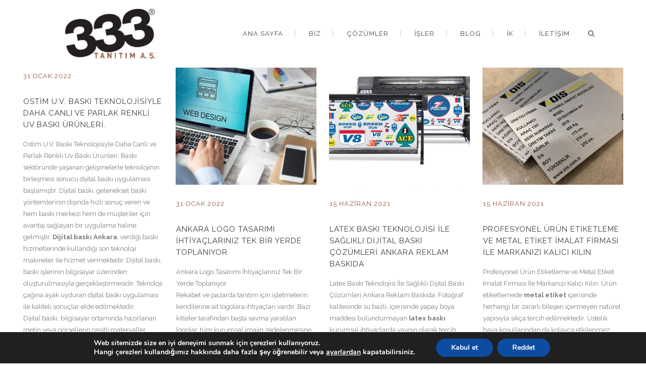

--- FILE ---
content_type: text/html; charset=UTF-8
request_url: https://www.333.com.tr/blog/ankara-tabela-ve-arac-giydirme-4/
body_size: 22411
content:
 <!DOCTYPE html>
<html lang="tr">
<head>
	<meta charset="UTF-8" />
	
			<meta name="viewport" content="width=device-width,initial-scale=1,user-scalable=no">
		<title>Ankara Tabela ve Araç Giydirme | 333 Reklam Ajansı Ankara</title>
		<link rel="profile" href="http://gmpg.org/xfn/11"/>
		<link rel="shortcut icon" type="image/x-icon" href="https://www.333.com.tr/wp-content/uploads/2018/04/favicon.ico" />
	<link rel="apple-touch-icon" href="https://www.333.com.tr/wp-content/uploads/2018/04/favicon.ico" />
	<!--[if gte IE 9]>
	<style type="text/css">
		.gradient {
			filter: none;
		}
	</style>
	<![endif]-->
	<link href='//fonts.googleapis.com/css?family=Raleway:100,100italic,200,200italic,300,300italic,400,400italic,500,500italic,600,600italic,700,700italic,800,800italic,900,900italic|Crete+Round:100,100italic,200,200italic,300,300italic,400,400italic,500,500italic,600,600italic,700,700italic,800,800italic,900,900italic|Raleway:100,100italic,200,200italic,300,300italic,400,400italic,500,500italic,600,600italic,700,700italic,800,800italic,900,900italic|Crete+Round:100,100italic,200,200italic,300,300italic,400,400italic,500,500italic,600,600italic,700,700italic,800,800italic,900,900italic&#038;subset=latin,latin-ext' rel='stylesheet' type='text/css' />
<meta name='robots' content='index, follow, max-image-preview:large, max-snippet:-1, max-video-preview:-1' />

	<!-- This site is optimized with the Yoast SEO plugin v19.13 - https://yoast.com/wordpress/plugins/seo/ -->
	<meta name="description" content="Ankara Tabela | Araç Giydirme | Etiket Baskı Ankara | Araba Giydirme Ankara | Kutu Harf Tabela İmalatı | Etiket Baskı | Dijital Baskı" />
	<link rel="canonical" href="https://www.333.com.tr/blog/ankara-tabela-ve-arac-giydirme-4/" />
	<meta property="og:locale" content="tr_TR" />
	<meta property="og:type" content="article" />
	<meta property="og:title" content="Ankara Tabela ve Araç Giydirme | 333 Reklam Ajansı Ankara" />
	<meta property="og:description" content="Ankara Tabela | Araç Giydirme | Etiket Baskı Ankara | Araba Giydirme Ankara | Kutu Harf Tabela İmalatı | Etiket Baskı | Dijital Baskı" />
	<meta property="og:url" content="https://www.333.com.tr/blog/ankara-tabela-ve-arac-giydirme-4/" />
	<meta property="og:site_name" content="333 Tanıtım ve Reklam Ajansı" />
	<meta property="article:publisher" content="https://www.facebook.com/333ajans" />
	<meta property="article:modified_time" content="2018-02-05T07:25:54+00:00" />
	<meta name="twitter:card" content="summary_large_image" />
	<script type="application/ld+json" class="yoast-schema-graph">{"@context":"https://schema.org","@graph":[{"@type":"WebPage","@id":"https://www.333.com.tr/blog/ankara-tabela-ve-arac-giydirme-4/","url":"https://www.333.com.tr/blog/ankara-tabela-ve-arac-giydirme-4/","name":"Ankara Tabela ve Araç Giydirme | 333 Reklam Ajansı Ankara","isPartOf":{"@id":"https://www.333.com.tr/#website"},"datePublished":"2014-06-02T12:42:37+00:00","dateModified":"2018-02-05T07:25:54+00:00","description":"Ankara Tabela | Araç Giydirme | Etiket Baskı Ankara | Araba Giydirme Ankara | Kutu Harf Tabela İmalatı | Etiket Baskı | Dijital Baskı","breadcrumb":{"@id":"https://www.333.com.tr/blog/ankara-tabela-ve-arac-giydirme-4/#breadcrumb"},"inLanguage":"tr","potentialAction":[{"@type":"ReadAction","target":["https://www.333.com.tr/blog/ankara-tabela-ve-arac-giydirme-4/"]}]},{"@type":"BreadcrumbList","@id":"https://www.333.com.tr/blog/ankara-tabela-ve-arac-giydirme-4/#breadcrumb","itemListElement":[{"@type":"ListItem","position":1,"name":"Ana sayfa","item":"https://www.333.com.tr/"},{"@type":"ListItem","position":2,"name":"Blog","item":"https://www.333.com.tr/blog/"},{"@type":"ListItem","position":3,"name":"Ankara Tabela ve Araç Giydirme"}]},{"@type":"WebSite","@id":"https://www.333.com.tr/#website","url":"https://www.333.com.tr/","name":"333 Tanıtım ve Reklam Ajansı","description":"Ankara Reklam Ajansı | Reklam Ajansları | Ankara Web Tasarım 333","publisher":{"@id":"https://www.333.com.tr/#organization"},"potentialAction":[{"@type":"SearchAction","target":{"@type":"EntryPoint","urlTemplate":"https://www.333.com.tr/?s={search_term_string}"},"query-input":"required name=search_term_string"}],"inLanguage":"tr"},{"@type":"Organization","@id":"https://www.333.com.tr/#organization","name":"333 Reklam Ajansı","url":"https://www.333.com.tr/","logo":{"@type":"ImageObject","inLanguage":"tr","@id":"https://www.333.com.tr/#/schema/logo/image/","url":"https://www.333.com.tr/wp-content/uploads/2017/12/333-logo-01.png","contentUrl":"https://www.333.com.tr/wp-content/uploads/2017/12/333-logo-01.png","width":513,"height":269,"caption":"333 Reklam Ajansı"},"image":{"@id":"https://www.333.com.tr/#/schema/logo/image/"},"sameAs":["https://www.instagram.com/333ajans/","https://www.linkedin.com/authwall?trk=gf&amp;amp;amp;amp;amp;amp;amp;amp;amp;amp;amp;amp;amp;amp;amp;amp;amp;amp;trkInfo=AQHaHxHFR99aUQAAAWn5W0iYYW9wq1LG1Q94l_pzFmvHIZxuu9H5WS4PUaYrlWnyMahvUVjXLWwo41a3CZSbiNtHmYCYNhvI4BaS16J5HUza2Q4nBdq-58J_7cbOekd-dtwXkXk=&amp;amp;amp;amp;amp;amp;amp;amp;amp;amp;amp;amp;amp;amp;amp;amp;amp;amp;originalReferer=https://www.333.com.tr/&amp;amp;amp;amp;amp;amp;amp;amp;amp;amp;amp;amp;amp;amp;amp;amp;amp;amp;sessionRedirect=https://www.linkedin.com/company/333-design-office/","https://www.youtube.com/channel/UCbz4EDhehWNIgMrVGQvV_FA","https://www.facebook.com/333ajans"]}]}</script>
	<!-- / Yoast SEO plugin. -->


<link rel='dns-prefetch' href='//maps.googleapis.com' />
<link rel='dns-prefetch' href='//fonts.googleapis.com' />
<link rel="alternate" type="application/rss+xml" title="333 Tanıtım ve Reklam Ajansı &raquo; beslemesi" href="https://www.333.com.tr/feed/" />
<link rel="alternate" type="application/rss+xml" title="333 Tanıtım ve Reklam Ajansı &raquo; yorum beslemesi" href="https://www.333.com.tr/comments/feed/" />
<script type="text/javascript">
window._wpemojiSettings = {"baseUrl":"https:\/\/s.w.org\/images\/core\/emoji\/14.0.0\/72x72\/","ext":".png","svgUrl":"https:\/\/s.w.org\/images\/core\/emoji\/14.0.0\/svg\/","svgExt":".svg","source":{"concatemoji":"https:\/\/www.333.com.tr\/wp-includes\/js\/wp-emoji-release.min.js?ver=6.1.9"}};
/*! This file is auto-generated */
!function(e,a,t){var n,r,o,i=a.createElement("canvas"),p=i.getContext&&i.getContext("2d");function s(e,t){var a=String.fromCharCode,e=(p.clearRect(0,0,i.width,i.height),p.fillText(a.apply(this,e),0,0),i.toDataURL());return p.clearRect(0,0,i.width,i.height),p.fillText(a.apply(this,t),0,0),e===i.toDataURL()}function c(e){var t=a.createElement("script");t.src=e,t.defer=t.type="text/javascript",a.getElementsByTagName("head")[0].appendChild(t)}for(o=Array("flag","emoji"),t.supports={everything:!0,everythingExceptFlag:!0},r=0;r<o.length;r++)t.supports[o[r]]=function(e){if(p&&p.fillText)switch(p.textBaseline="top",p.font="600 32px Arial",e){case"flag":return s([127987,65039,8205,9895,65039],[127987,65039,8203,9895,65039])?!1:!s([55356,56826,55356,56819],[55356,56826,8203,55356,56819])&&!s([55356,57332,56128,56423,56128,56418,56128,56421,56128,56430,56128,56423,56128,56447],[55356,57332,8203,56128,56423,8203,56128,56418,8203,56128,56421,8203,56128,56430,8203,56128,56423,8203,56128,56447]);case"emoji":return!s([129777,127995,8205,129778,127999],[129777,127995,8203,129778,127999])}return!1}(o[r]),t.supports.everything=t.supports.everything&&t.supports[o[r]],"flag"!==o[r]&&(t.supports.everythingExceptFlag=t.supports.everythingExceptFlag&&t.supports[o[r]]);t.supports.everythingExceptFlag=t.supports.everythingExceptFlag&&!t.supports.flag,t.DOMReady=!1,t.readyCallback=function(){t.DOMReady=!0},t.supports.everything||(n=function(){t.readyCallback()},a.addEventListener?(a.addEventListener("DOMContentLoaded",n,!1),e.addEventListener("load",n,!1)):(e.attachEvent("onload",n),a.attachEvent("onreadystatechange",function(){"complete"===a.readyState&&t.readyCallback()})),(e=t.source||{}).concatemoji?c(e.concatemoji):e.wpemoji&&e.twemoji&&(c(e.twemoji),c(e.wpemoji)))}(window,document,window._wpemojiSettings);
</script>
<style type="text/css">
img.wp-smiley,
img.emoji {
	display: inline !important;
	border: none !important;
	box-shadow: none !important;
	height: 1em !important;
	width: 1em !important;
	margin: 0 0.07em !important;
	vertical-align: -0.1em !important;
	background: none !important;
	padding: 0 !important;
}
</style>
	<link rel='stylesheet' id='layerslider-css' href='https://www.333.com.tr/wp-content/plugins/LayerSlider/static/layerslider/css/layerslider.css?ver=6.1.0' type='text/css' media='all' />
<link rel='stylesheet' id='ls-google-fonts-css' href='https://fonts.googleapis.com/css?family=Lato:100,300,regular,700,900%7COpen+Sans:300%7CIndie+Flower:regular%7COswald:300,regular,700&#038;subset=latin%2Clatin-ext' type='text/css' media='all' />
<link rel='stylesheet' id='wp-block-library-css' href='https://www.333.com.tr/wp-includes/css/dist/block-library/style.min.css?ver=6.1.9' type='text/css' media='all' />
<link rel='stylesheet' id='classic-theme-styles-css' href='https://www.333.com.tr/wp-includes/css/classic-themes.min.css?ver=1' type='text/css' media='all' />
<style id='global-styles-inline-css' type='text/css'>
body{--wp--preset--color--black: #000000;--wp--preset--color--cyan-bluish-gray: #abb8c3;--wp--preset--color--white: #ffffff;--wp--preset--color--pale-pink: #f78da7;--wp--preset--color--vivid-red: #cf2e2e;--wp--preset--color--luminous-vivid-orange: #ff6900;--wp--preset--color--luminous-vivid-amber: #fcb900;--wp--preset--color--light-green-cyan: #7bdcb5;--wp--preset--color--vivid-green-cyan: #00d084;--wp--preset--color--pale-cyan-blue: #8ed1fc;--wp--preset--color--vivid-cyan-blue: #0693e3;--wp--preset--color--vivid-purple: #9b51e0;--wp--preset--gradient--vivid-cyan-blue-to-vivid-purple: linear-gradient(135deg,rgba(6,147,227,1) 0%,rgb(155,81,224) 100%);--wp--preset--gradient--light-green-cyan-to-vivid-green-cyan: linear-gradient(135deg,rgb(122,220,180) 0%,rgb(0,208,130) 100%);--wp--preset--gradient--luminous-vivid-amber-to-luminous-vivid-orange: linear-gradient(135deg,rgba(252,185,0,1) 0%,rgba(255,105,0,1) 100%);--wp--preset--gradient--luminous-vivid-orange-to-vivid-red: linear-gradient(135deg,rgba(255,105,0,1) 0%,rgb(207,46,46) 100%);--wp--preset--gradient--very-light-gray-to-cyan-bluish-gray: linear-gradient(135deg,rgb(238,238,238) 0%,rgb(169,184,195) 100%);--wp--preset--gradient--cool-to-warm-spectrum: linear-gradient(135deg,rgb(74,234,220) 0%,rgb(151,120,209) 20%,rgb(207,42,186) 40%,rgb(238,44,130) 60%,rgb(251,105,98) 80%,rgb(254,248,76) 100%);--wp--preset--gradient--blush-light-purple: linear-gradient(135deg,rgb(255,206,236) 0%,rgb(152,150,240) 100%);--wp--preset--gradient--blush-bordeaux: linear-gradient(135deg,rgb(254,205,165) 0%,rgb(254,45,45) 50%,rgb(107,0,62) 100%);--wp--preset--gradient--luminous-dusk: linear-gradient(135deg,rgb(255,203,112) 0%,rgb(199,81,192) 50%,rgb(65,88,208) 100%);--wp--preset--gradient--pale-ocean: linear-gradient(135deg,rgb(255,245,203) 0%,rgb(182,227,212) 50%,rgb(51,167,181) 100%);--wp--preset--gradient--electric-grass: linear-gradient(135deg,rgb(202,248,128) 0%,rgb(113,206,126) 100%);--wp--preset--gradient--midnight: linear-gradient(135deg,rgb(2,3,129) 0%,rgb(40,116,252) 100%);--wp--preset--duotone--dark-grayscale: url('#wp-duotone-dark-grayscale');--wp--preset--duotone--grayscale: url('#wp-duotone-grayscale');--wp--preset--duotone--purple-yellow: url('#wp-duotone-purple-yellow');--wp--preset--duotone--blue-red: url('#wp-duotone-blue-red');--wp--preset--duotone--midnight: url('#wp-duotone-midnight');--wp--preset--duotone--magenta-yellow: url('#wp-duotone-magenta-yellow');--wp--preset--duotone--purple-green: url('#wp-duotone-purple-green');--wp--preset--duotone--blue-orange: url('#wp-duotone-blue-orange');--wp--preset--font-size--small: 13px;--wp--preset--font-size--medium: 20px;--wp--preset--font-size--large: 36px;--wp--preset--font-size--x-large: 42px;--wp--preset--spacing--20: 0.44rem;--wp--preset--spacing--30: 0.67rem;--wp--preset--spacing--40: 1rem;--wp--preset--spacing--50: 1.5rem;--wp--preset--spacing--60: 2.25rem;--wp--preset--spacing--70: 3.38rem;--wp--preset--spacing--80: 5.06rem;}:where(.is-layout-flex){gap: 0.5em;}body .is-layout-flow > .alignleft{float: left;margin-inline-start: 0;margin-inline-end: 2em;}body .is-layout-flow > .alignright{float: right;margin-inline-start: 2em;margin-inline-end: 0;}body .is-layout-flow > .aligncenter{margin-left: auto !important;margin-right: auto !important;}body .is-layout-constrained > .alignleft{float: left;margin-inline-start: 0;margin-inline-end: 2em;}body .is-layout-constrained > .alignright{float: right;margin-inline-start: 2em;margin-inline-end: 0;}body .is-layout-constrained > .aligncenter{margin-left: auto !important;margin-right: auto !important;}body .is-layout-constrained > :where(:not(.alignleft):not(.alignright):not(.alignfull)){max-width: var(--wp--style--global--content-size);margin-left: auto !important;margin-right: auto !important;}body .is-layout-constrained > .alignwide{max-width: var(--wp--style--global--wide-size);}body .is-layout-flex{display: flex;}body .is-layout-flex{flex-wrap: wrap;align-items: center;}body .is-layout-flex > *{margin: 0;}:where(.wp-block-columns.is-layout-flex){gap: 2em;}.has-black-color{color: var(--wp--preset--color--black) !important;}.has-cyan-bluish-gray-color{color: var(--wp--preset--color--cyan-bluish-gray) !important;}.has-white-color{color: var(--wp--preset--color--white) !important;}.has-pale-pink-color{color: var(--wp--preset--color--pale-pink) !important;}.has-vivid-red-color{color: var(--wp--preset--color--vivid-red) !important;}.has-luminous-vivid-orange-color{color: var(--wp--preset--color--luminous-vivid-orange) !important;}.has-luminous-vivid-amber-color{color: var(--wp--preset--color--luminous-vivid-amber) !important;}.has-light-green-cyan-color{color: var(--wp--preset--color--light-green-cyan) !important;}.has-vivid-green-cyan-color{color: var(--wp--preset--color--vivid-green-cyan) !important;}.has-pale-cyan-blue-color{color: var(--wp--preset--color--pale-cyan-blue) !important;}.has-vivid-cyan-blue-color{color: var(--wp--preset--color--vivid-cyan-blue) !important;}.has-vivid-purple-color{color: var(--wp--preset--color--vivid-purple) !important;}.has-black-background-color{background-color: var(--wp--preset--color--black) !important;}.has-cyan-bluish-gray-background-color{background-color: var(--wp--preset--color--cyan-bluish-gray) !important;}.has-white-background-color{background-color: var(--wp--preset--color--white) !important;}.has-pale-pink-background-color{background-color: var(--wp--preset--color--pale-pink) !important;}.has-vivid-red-background-color{background-color: var(--wp--preset--color--vivid-red) !important;}.has-luminous-vivid-orange-background-color{background-color: var(--wp--preset--color--luminous-vivid-orange) !important;}.has-luminous-vivid-amber-background-color{background-color: var(--wp--preset--color--luminous-vivid-amber) !important;}.has-light-green-cyan-background-color{background-color: var(--wp--preset--color--light-green-cyan) !important;}.has-vivid-green-cyan-background-color{background-color: var(--wp--preset--color--vivid-green-cyan) !important;}.has-pale-cyan-blue-background-color{background-color: var(--wp--preset--color--pale-cyan-blue) !important;}.has-vivid-cyan-blue-background-color{background-color: var(--wp--preset--color--vivid-cyan-blue) !important;}.has-vivid-purple-background-color{background-color: var(--wp--preset--color--vivid-purple) !important;}.has-black-border-color{border-color: var(--wp--preset--color--black) !important;}.has-cyan-bluish-gray-border-color{border-color: var(--wp--preset--color--cyan-bluish-gray) !important;}.has-white-border-color{border-color: var(--wp--preset--color--white) !important;}.has-pale-pink-border-color{border-color: var(--wp--preset--color--pale-pink) !important;}.has-vivid-red-border-color{border-color: var(--wp--preset--color--vivid-red) !important;}.has-luminous-vivid-orange-border-color{border-color: var(--wp--preset--color--luminous-vivid-orange) !important;}.has-luminous-vivid-amber-border-color{border-color: var(--wp--preset--color--luminous-vivid-amber) !important;}.has-light-green-cyan-border-color{border-color: var(--wp--preset--color--light-green-cyan) !important;}.has-vivid-green-cyan-border-color{border-color: var(--wp--preset--color--vivid-green-cyan) !important;}.has-pale-cyan-blue-border-color{border-color: var(--wp--preset--color--pale-cyan-blue) !important;}.has-vivid-cyan-blue-border-color{border-color: var(--wp--preset--color--vivid-cyan-blue) !important;}.has-vivid-purple-border-color{border-color: var(--wp--preset--color--vivid-purple) !important;}.has-vivid-cyan-blue-to-vivid-purple-gradient-background{background: var(--wp--preset--gradient--vivid-cyan-blue-to-vivid-purple) !important;}.has-light-green-cyan-to-vivid-green-cyan-gradient-background{background: var(--wp--preset--gradient--light-green-cyan-to-vivid-green-cyan) !important;}.has-luminous-vivid-amber-to-luminous-vivid-orange-gradient-background{background: var(--wp--preset--gradient--luminous-vivid-amber-to-luminous-vivid-orange) !important;}.has-luminous-vivid-orange-to-vivid-red-gradient-background{background: var(--wp--preset--gradient--luminous-vivid-orange-to-vivid-red) !important;}.has-very-light-gray-to-cyan-bluish-gray-gradient-background{background: var(--wp--preset--gradient--very-light-gray-to-cyan-bluish-gray) !important;}.has-cool-to-warm-spectrum-gradient-background{background: var(--wp--preset--gradient--cool-to-warm-spectrum) !important;}.has-blush-light-purple-gradient-background{background: var(--wp--preset--gradient--blush-light-purple) !important;}.has-blush-bordeaux-gradient-background{background: var(--wp--preset--gradient--blush-bordeaux) !important;}.has-luminous-dusk-gradient-background{background: var(--wp--preset--gradient--luminous-dusk) !important;}.has-pale-ocean-gradient-background{background: var(--wp--preset--gradient--pale-ocean) !important;}.has-electric-grass-gradient-background{background: var(--wp--preset--gradient--electric-grass) !important;}.has-midnight-gradient-background{background: var(--wp--preset--gradient--midnight) !important;}.has-small-font-size{font-size: var(--wp--preset--font-size--small) !important;}.has-medium-font-size{font-size: var(--wp--preset--font-size--medium) !important;}.has-large-font-size{font-size: var(--wp--preset--font-size--large) !important;}.has-x-large-font-size{font-size: var(--wp--preset--font-size--x-large) !important;}
.wp-block-navigation a:where(:not(.wp-element-button)){color: inherit;}
:where(.wp-block-columns.is-layout-flex){gap: 2em;}
.wp-block-pullquote{font-size: 1.5em;line-height: 1.6;}
</style>
<link rel='stylesheet' id='contact-form-7-css' href='https://www.333.com.tr/wp-content/plugins/contact-form-7/includes/css/styles.css?ver=5.7.4' type='text/css' media='all' />
<link rel='stylesheet' id='image-hover-font-css-css' href='https://www.333.com.tr/wp-content/plugins/jellywp-post-carousel-slider/assets/css/font-awesome.min.css?ver=6.1.9' type='text/css' media='all' />
<link rel='stylesheet' id='image-hover-owl-car-css-css' href='https://www.333.com.tr/wp-content/plugins/jellywp-post-carousel-slider/assets/css/owl.carousel.css?ver=6.1.9' type='text/css' media='all' />
<link rel='stylesheet' id='image-hover-front-css-css' href='https://www.333.com.tr/wp-content/plugins/jellywp-post-carousel-slider/assets/css/front.css?ver=6.1.9' type='text/css' media='all' />
<link rel='stylesheet' id='qode_default_style-css' href='https://www.333.com.tr/wp-content/themes/stockholm/style.css?ver=6.1.9' type='text/css' media='all' />
<link rel='stylesheet' id='qode_stylesheet-css' href='https://www.333.com.tr/wp-content/themes/stockholm/css/stylesheet.min.css?ver=6.1.9' type='text/css' media='all' />
<link rel='stylesheet' id='qode_style_dynamic-css' href='https://www.333.com.tr/wp-content/themes/stockholm/css/style_dynamic.css?ver=1758733787' type='text/css' media='all' />
<link rel='stylesheet' id='qode_font-awesome-css' href='https://www.333.com.tr/wp-content/themes/stockholm/css/font-awesome/css/font-awesome.min.css?ver=6.1.9' type='text/css' media='all' />
<link rel='stylesheet' id='qode_elegant-icons-css' href='https://www.333.com.tr/wp-content/themes/stockholm/css/elegant-icons/style.min.css?ver=6.1.9' type='text/css' media='all' />
<link rel='stylesheet' id='qode_linear-icons-css' href='https://www.333.com.tr/wp-content/themes/stockholm/css/linear-icons/style.css?ver=6.1.9' type='text/css' media='all' />
<link rel='stylesheet' id='mediaelement-css' href='https://www.333.com.tr/wp-includes/js/mediaelement/mediaelementplayer-legacy.min.css?ver=4.2.17' type='text/css' media='all' />
<link rel='stylesheet' id='wp-mediaelement-css' href='https://www.333.com.tr/wp-includes/js/mediaelement/wp-mediaelement.min.css?ver=6.1.9' type='text/css' media='all' />
<link rel='stylesheet' id='qode_responsive-css' href='https://www.333.com.tr/wp-content/themes/stockholm/css/responsive.min.css?ver=6.1.9' type='text/css' media='all' />
<link rel='stylesheet' id='qode_style_dynamic_responsive-css' href='https://www.333.com.tr/wp-content/themes/stockholm/css/style_dynamic_responsive.css?ver=1758733787' type='text/css' media='all' />
<link rel='stylesheet' id='js_composer_front-css' href='https://www.333.com.tr/wp-content/plugins/js_composer/assets/css/js_composer.min.css?ver=6.10.0' type='text/css' media='all' />
<link rel='stylesheet' id='qode_custom_css-css' href='https://www.333.com.tr/wp-content/themes/stockholm/css/custom_css.css?ver=1758733788' type='text/css' media='all' />
<link rel='stylesheet' id='qode_webkit-css' href='https://www.333.com.tr/wp-content/themes/stockholm/css/webkit_stylesheet.css?ver=6.1.9' type='text/css' media='all' />
<link rel='stylesheet' id='moove_gdpr_frontend-css' href='https://www.333.com.tr/wp-content/plugins/gdpr-cookie-compliance/dist/styles/gdpr-main.css?ver=4.9.6' type='text/css' media='all' />
<style id='moove_gdpr_frontend-inline-css' type='text/css'>
#moove_gdpr_cookie_modal,#moove_gdpr_cookie_info_bar,.gdpr_cookie_settings_shortcode_content{font-family:Nunito,sans-serif}#moove_gdpr_save_popup_settings_button{background-color:#373737;color:#fff}#moove_gdpr_save_popup_settings_button:hover{background-color:#000}#moove_gdpr_cookie_info_bar .moove-gdpr-info-bar-container .moove-gdpr-info-bar-content a.mgbutton,#moove_gdpr_cookie_info_bar .moove-gdpr-info-bar-container .moove-gdpr-info-bar-content button.mgbutton{background-color:#0C4DA2}#moove_gdpr_cookie_modal .moove-gdpr-modal-content .moove-gdpr-modal-footer-content .moove-gdpr-button-holder a.mgbutton,#moove_gdpr_cookie_modal .moove-gdpr-modal-content .moove-gdpr-modal-footer-content .moove-gdpr-button-holder button.mgbutton,.gdpr_cookie_settings_shortcode_content .gdpr-shr-button.button-green{background-color:#0C4DA2;border-color:#0C4DA2}#moove_gdpr_cookie_modal .moove-gdpr-modal-content .moove-gdpr-modal-footer-content .moove-gdpr-button-holder a.mgbutton:hover,#moove_gdpr_cookie_modal .moove-gdpr-modal-content .moove-gdpr-modal-footer-content .moove-gdpr-button-holder button.mgbutton:hover,.gdpr_cookie_settings_shortcode_content .gdpr-shr-button.button-green:hover{background-color:#fff;color:#0C4DA2}#moove_gdpr_cookie_modal .moove-gdpr-modal-content .moove-gdpr-modal-close i,#moove_gdpr_cookie_modal .moove-gdpr-modal-content .moove-gdpr-modal-close span.gdpr-icon{background-color:#0C4DA2;border:1px solid #0C4DA2}#moove_gdpr_cookie_info_bar span.change-settings-button.focus-g,#moove_gdpr_cookie_info_bar span.change-settings-button:focus{-webkit-box-shadow:0 0 1px 3px #0C4DA2;-moz-box-shadow:0 0 1px 3px #0C4DA2;box-shadow:0 0 1px 3px #0C4DA2}#moove_gdpr_cookie_modal .moove-gdpr-modal-content .moove-gdpr-modal-close i:hover,#moove_gdpr_cookie_modal .moove-gdpr-modal-content .moove-gdpr-modal-close span.gdpr-icon:hover,#moove_gdpr_cookie_info_bar span[data-href]>u.change-settings-button{color:#0C4DA2}#moove_gdpr_cookie_modal .moove-gdpr-modal-content .moove-gdpr-modal-left-content #moove-gdpr-menu li.menu-item-selected a span.gdpr-icon,#moove_gdpr_cookie_modal .moove-gdpr-modal-content .moove-gdpr-modal-left-content #moove-gdpr-menu li.menu-item-selected button span.gdpr-icon{color:inherit}#moove_gdpr_cookie_modal .moove-gdpr-modal-content .moove-gdpr-modal-left-content #moove-gdpr-menu li a span.gdpr-icon,#moove_gdpr_cookie_modal .moove-gdpr-modal-content .moove-gdpr-modal-left-content #moove-gdpr-menu li button span.gdpr-icon{color:inherit}#moove_gdpr_cookie_modal .gdpr-acc-link{line-height:0;font-size:0;color:transparent;position:absolute}#moove_gdpr_cookie_modal .moove-gdpr-modal-content .moove-gdpr-modal-close:hover i,#moove_gdpr_cookie_modal .moove-gdpr-modal-content .moove-gdpr-modal-left-content #moove-gdpr-menu li a,#moove_gdpr_cookie_modal .moove-gdpr-modal-content .moove-gdpr-modal-left-content #moove-gdpr-menu li button,#moove_gdpr_cookie_modal .moove-gdpr-modal-content .moove-gdpr-modal-left-content #moove-gdpr-menu li button i,#moove_gdpr_cookie_modal .moove-gdpr-modal-content .moove-gdpr-modal-left-content #moove-gdpr-menu li a i,#moove_gdpr_cookie_modal .moove-gdpr-modal-content .moove-gdpr-tab-main .moove-gdpr-tab-main-content a:hover,#moove_gdpr_cookie_info_bar.moove-gdpr-dark-scheme .moove-gdpr-info-bar-container .moove-gdpr-info-bar-content a.mgbutton:hover,#moove_gdpr_cookie_info_bar.moove-gdpr-dark-scheme .moove-gdpr-info-bar-container .moove-gdpr-info-bar-content button.mgbutton:hover,#moove_gdpr_cookie_info_bar.moove-gdpr-dark-scheme .moove-gdpr-info-bar-container .moove-gdpr-info-bar-content a:hover,#moove_gdpr_cookie_info_bar.moove-gdpr-dark-scheme .moove-gdpr-info-bar-container .moove-gdpr-info-bar-content button:hover,#moove_gdpr_cookie_info_bar.moove-gdpr-dark-scheme .moove-gdpr-info-bar-container .moove-gdpr-info-bar-content span.change-settings-button:hover,#moove_gdpr_cookie_info_bar.moove-gdpr-dark-scheme .moove-gdpr-info-bar-container .moove-gdpr-info-bar-content u.change-settings-button:hover,#moove_gdpr_cookie_info_bar span[data-href]>u.change-settings-button,#moove_gdpr_cookie_info_bar.moove-gdpr-dark-scheme .moove-gdpr-info-bar-container .moove-gdpr-info-bar-content a.mgbutton.focus-g,#moove_gdpr_cookie_info_bar.moove-gdpr-dark-scheme .moove-gdpr-info-bar-container .moove-gdpr-info-bar-content button.mgbutton.focus-g,#moove_gdpr_cookie_info_bar.moove-gdpr-dark-scheme .moove-gdpr-info-bar-container .moove-gdpr-info-bar-content a.focus-g,#moove_gdpr_cookie_info_bar.moove-gdpr-dark-scheme .moove-gdpr-info-bar-container .moove-gdpr-info-bar-content button.focus-g,#moove_gdpr_cookie_info_bar.moove-gdpr-dark-scheme .moove-gdpr-info-bar-container .moove-gdpr-info-bar-content a.mgbutton:focus,#moove_gdpr_cookie_info_bar.moove-gdpr-dark-scheme .moove-gdpr-info-bar-container .moove-gdpr-info-bar-content button.mgbutton:focus,#moove_gdpr_cookie_info_bar.moove-gdpr-dark-scheme .moove-gdpr-info-bar-container .moove-gdpr-info-bar-content a:focus,#moove_gdpr_cookie_info_bar.moove-gdpr-dark-scheme .moove-gdpr-info-bar-container .moove-gdpr-info-bar-content button:focus,#moove_gdpr_cookie_info_bar.moove-gdpr-dark-scheme .moove-gdpr-info-bar-container .moove-gdpr-info-bar-content span.change-settings-button.focus-g,span.change-settings-button:focus,#moove_gdpr_cookie_info_bar.moove-gdpr-dark-scheme .moove-gdpr-info-bar-container .moove-gdpr-info-bar-content u.change-settings-button.focus-g,#moove_gdpr_cookie_info_bar.moove-gdpr-dark-scheme .moove-gdpr-info-bar-container .moove-gdpr-info-bar-content u.change-settings-button:focus{color:#0C4DA2}#moove_gdpr_cookie_modal.gdpr_lightbox-hide{display:none}
</style>
<script type='text/javascript' src='https://www.333.com.tr/wp-content/plugins/LayerSlider/static/layerslider/js/greensock.js?ver=1.19.0' id='greensock-js'></script>
<script type='text/javascript' src='https://www.333.com.tr/wp-includes/js/jquery/jquery.min.js?ver=3.6.1' id='jquery-core-js'></script>
<script type='text/javascript' src='https://www.333.com.tr/wp-includes/js/jquery/jquery-migrate.min.js?ver=3.3.2' id='jquery-migrate-js'></script>
<script type='text/javascript' id='layerslider-js-extra'>
/* <![CDATA[ */
var LS_Meta = {"v":"6.1.0"};
/* ]]> */
</script>
<script type='text/javascript' src='https://www.333.com.tr/wp-content/plugins/LayerSlider/static/layerslider/js/layerslider.kreaturamedia.jquery.js?ver=6.1.0' id='layerslider-js'></script>
<script type='text/javascript' src='https://www.333.com.tr/wp-content/plugins/LayerSlider/static/layerslider/js/layerslider.transitions.js?ver=6.1.0' id='layerslider-transitions-js'></script>
<meta name="generator" content="Powered by LayerSlider 6.1.0 - Multi-Purpose, Responsive, Parallax, Mobile-Friendly Slider Plugin for WordPress." />
<!-- LayerSlider updates and docs at: https://layerslider.kreaturamedia.com -->
<link rel="https://api.w.org/" href="https://www.333.com.tr/wp-json/" /><link rel="alternate" type="application/json" href="https://www.333.com.tr/wp-json/wp/v2/pages/18972" /><link rel="EditURI" type="application/rsd+xml" title="RSD" href="https://www.333.com.tr/xmlrpc.php?rsd" />
<link rel="wlwmanifest" type="application/wlwmanifest+xml" href="https://www.333.com.tr/wp-includes/wlwmanifest.xml" />
<meta name="generator" content="WordPress 6.1.9" />
<link rel='shortlink' href='https://www.333.com.tr/?p=18972' />
<link rel="alternate" type="application/json+oembed" href="https://www.333.com.tr/wp-json/oembed/1.0/embed?url=https%3A%2F%2Fwww.333.com.tr%2Fblog%2Fankara-tabela-ve-arac-giydirme-4%2F" />
<link rel="alternate" type="text/xml+oembed" href="https://www.333.com.tr/wp-json/oembed/1.0/embed?url=https%3A%2F%2Fwww.333.com.tr%2Fblog%2Fankara-tabela-ve-arac-giydirme-4%2F&#038;format=xml" />
<meta name="generator" content="Powered by WPBakery Page Builder - drag and drop page builder for WordPress."/>
		<style type="text/css" id="wp-custom-css">
			.moove-gdpr-branding-cnt
{display: none;}		</style>
		<noscript><style> .wpb_animate_when_almost_visible { opacity: 1; }</style></noscript>		
	<meta name="yandex-verification" content="3e9569cdf4bcbf43" />
	
<!-- Global site tag (gtag.js) - Google Analytics -->
<script async src="https://www.googletagmanager.com/gtag/js?id=UA-43177870-1"></script>
<script>
  window.dataLayer = window.dataLayer || [];
  function gtag(){dataLayer.push(arguments);}
  gtag('js', new Date());

  gtag('config', 'UA-43177870-1');
</script>

<script src="https://www.333.com.tr/wp-content/themes/stockholm/instashow/elfsight-instagram-feed.js"></script>

</head>
<body class="page-template page-template-blog-masonry-full-width page-template-blog-masonry-full-width-php page page-id-18972 page-child parent-pageid-1815  select-theme-ver-4.2 smooth_scroll wpb-js-composer js-comp-ver-6.10.0 vc_responsive">
<div class="wrapper">
<div class="wrapper_inner">
<!-- Google Analytics start -->
<!-- Google Analytics end -->

	<header class="page_header scrolled_not_transparent with_border  stick">
		<div class="header_inner clearfix">

			<form role="search" id="searchform" action="https://www.333.com.tr/" class="qode_search_form" method="get">
						<div class="container">
				<div class="container_inner clearfix">
					
					<i class="fa fa-search"></i>
					<input type="text" placeholder="Search" name="s" class="qode_search_field" autocomplete="off" />
					<input type="submit" value="Search" />

					<div class="qode_search_close">
						<a href="#">
							<i class="fa fa-times"></i>
						</a>
					</div>
									</div>
			</div>
				</form>
		<div class="header_top_bottom_holder">
				<div class="header_bottom clearfix" style='' >
						<div class="container">
				<div class="container_inner clearfix" >
					                    					<div class="header_inner_left">
                        													<div class="mobile_menu_button"><span><i class="fa fa-bars"></i></span></div>
												<div class="logo_wrapper">
														<div class="q_logo"><a href="https://www.333.com.tr/"><img class="normal" src="https://www.333.com.tr/wp-content/uploads/2017/12/333-logo-01.png" alt="Logo"/><img class="light" src="https://www.333.com.tr/wp-content/uploads/2017/12/333-logo-01.png" alt="Logo"/><img class="dark" src="https://www.333.com.tr/wp-content/uploads/2017/12/333-logo-01.png" alt="Logo"/><img class="sticky" src="https://www.333.com.tr/wp-content/uploads/2017/12/333-logo-01.png" alt="Logo"/></a></div>
                            						</div>
						                        					</div>
										                                                							<div class="header_inner_right">
								<div class="side_menu_button_wrapper right">
																											<div class="side_menu_button">
																					<a class="search_button from_window_top" href="javascript:void(0)">
												<i class="fa fa-search"></i>											</a>
																																							</div>
								</div>
							</div>
																		<nav class="main_menu drop_down   right">
							<ul id="menu-top_menu" class=""><li id="nav-menu-item-21463" class="menu-item menu-item-type-custom menu-item-object-custom menu-item-home  narrow"><a href="https://www.333.com.tr" class=""><i class="menu_icon fa blank"></i><span class="menu-text">Ana Sayfa</span><span class="plus"></span></a></li>
<li id="nav-menu-item-21511" class="menu-item menu-item-type-post_type menu-item-object-page menu-item-has-children  has_sub narrow"><a href="https://www.333.com.tr/biz/" class=""><i class="menu_icon fa blank"></i><span class="menu-text">Biz</span><span class="plus"></span></a>
<div class="second"><div class="inner"><ul>
	<li id="nav-menu-item-26951" class="menu-item menu-item-type-custom menu-item-object-custom "><a href="https://www.333.com.tr/wp-content/uploads/2023/01/333-yonetim-sistemi.pdf" class=""><i class="menu_icon fa blank"></i><span class="menu-text">Yönetim Sistemi</span><span class="plus"></span></a></li>
	<li id="nav-menu-item-26942" class="menu-item menu-item-type-custom menu-item-object-custom "><a href="https://www.333.com.tr/wp-content/uploads/2023/01/333-kalite-politikasi.pdf" class=""><i class="menu_icon fa blank"></i><span class="menu-text">Kalite Politikası</span><span class="plus"></span></a></li>
	<li id="nav-menu-item-26943" class="menu-item menu-item-type-custom menu-item-object-custom "><a href="https://www.333.com.tr/wp-content/uploads/2023/01/333-cevre-politikasi.pdf" class=""><i class="menu_icon fa blank"></i><span class="menu-text">Çevre Politikası</span><span class="plus"></span></a></li>
	<li id="nav-menu-item-26944" class="menu-item menu-item-type-custom menu-item-object-custom "><a href="https://www.333.com.tr/wp-content/uploads/2023/01/333-isg-politikasi.pdf" class=""><i class="menu_icon fa blank"></i><span class="menu-text">İsg Politikası</span><span class="plus"></span></a></li>
</ul></div></div>
</li>
<li id="nav-menu-item-21516" class="menu-item menu-item-type-post_type menu-item-object-page  narrow"><a href="https://www.333.com.tr/cozumler/" class=""><i class="menu_icon fa blank"></i><span class="menu-text">Çözümler</span><span class="plus"></span></a></li>
<li id="nav-menu-item-22264" class="menu-item menu-item-type-post_type menu-item-object-page  narrow"><a href="https://www.333.com.tr/isler/" class=""><i class="menu_icon fa blank"></i><span class="menu-text">İŞLER</span><span class="plus"></span></a></li>
<li id="nav-menu-item-21514" class="menu-item menu-item-type-post_type menu-item-object-page  narrow"><a href="https://www.333.com.tr/blog/ankara-web-tasarim-kurumsal-kimlik-logo-tasarimi/" class=""><i class="menu_icon fa blank"></i><span class="menu-text">Blog</span><span class="plus"></span></a></li>
<li id="nav-menu-item-21521" class="menu-item menu-item-type-post_type menu-item-object-page  narrow"><a href="https://www.333.com.tr/insan-kaynaklari/" class=""><i class="menu_icon fa blank"></i><span class="menu-text">İK</span><span class="plus"></span></a></li>
<li id="nav-menu-item-21512" class="menu-item menu-item-type-post_type menu-item-object-page  narrow"><a href="https://www.333.com.tr/iletisim/" class=""><i class="menu_icon fa blank"></i><span class="menu-text">İletişim</span><span class="plus"></span></a></li>
</ul>						</nav>
												                        											<nav class="mobile_menu">
							<ul id="menu-top_menu-1" class=""><li id="mobile-menu-item-21463" class="menu-item menu-item-type-custom menu-item-object-custom menu-item-home "><a href="https://www.333.com.tr" class=""><span>Ana Sayfa</span></a><span class="mobile_arrow"><i class="fa fa-angle-right"></i><i class="fa fa-angle-down"></i></span></li>
<li id="mobile-menu-item-21511" class="menu-item menu-item-type-post_type menu-item-object-page menu-item-has-children  has_sub"><a href="https://www.333.com.tr/biz/" class=""><span>Biz</span></a><span class="mobile_arrow"><i class="fa fa-angle-right"></i><i class="fa fa-angle-down"></i></span>
<ul class="sub_menu">
	<li id="mobile-menu-item-26951" class="menu-item menu-item-type-custom menu-item-object-custom "><a href="https://www.333.com.tr/wp-content/uploads/2023/01/333-yonetim-sistemi.pdf" class=""><span>Yönetim Sistemi</span></a><span class="mobile_arrow"><i class="fa fa-angle-right"></i><i class="fa fa-angle-down"></i></span></li>
	<li id="mobile-menu-item-26942" class="menu-item menu-item-type-custom menu-item-object-custom "><a href="https://www.333.com.tr/wp-content/uploads/2023/01/333-kalite-politikasi.pdf" class=""><span>Kalite Politikası</span></a><span class="mobile_arrow"><i class="fa fa-angle-right"></i><i class="fa fa-angle-down"></i></span></li>
	<li id="mobile-menu-item-26943" class="menu-item menu-item-type-custom menu-item-object-custom "><a href="https://www.333.com.tr/wp-content/uploads/2023/01/333-cevre-politikasi.pdf" class=""><span>Çevre Politikası</span></a><span class="mobile_arrow"><i class="fa fa-angle-right"></i><i class="fa fa-angle-down"></i></span></li>
	<li id="mobile-menu-item-26944" class="menu-item menu-item-type-custom menu-item-object-custom "><a href="https://www.333.com.tr/wp-content/uploads/2023/01/333-isg-politikasi.pdf" class=""><span>İsg Politikası</span></a><span class="mobile_arrow"><i class="fa fa-angle-right"></i><i class="fa fa-angle-down"></i></span></li>
</ul>
</li>
<li id="mobile-menu-item-21516" class="menu-item menu-item-type-post_type menu-item-object-page "><a href="https://www.333.com.tr/cozumler/" class=""><span>Çözümler</span></a><span class="mobile_arrow"><i class="fa fa-angle-right"></i><i class="fa fa-angle-down"></i></span></li>
<li id="mobile-menu-item-22264" class="menu-item menu-item-type-post_type menu-item-object-page "><a href="https://www.333.com.tr/isler/" class=""><span>İŞLER</span></a><span class="mobile_arrow"><i class="fa fa-angle-right"></i><i class="fa fa-angle-down"></i></span></li>
<li id="mobile-menu-item-21514" class="menu-item menu-item-type-post_type menu-item-object-page "><a href="https://www.333.com.tr/blog/ankara-web-tasarim-kurumsal-kimlik-logo-tasarimi/" class=""><span>Blog</span></a><span class="mobile_arrow"><i class="fa fa-angle-right"></i><i class="fa fa-angle-down"></i></span></li>
<li id="mobile-menu-item-21521" class="menu-item menu-item-type-post_type menu-item-object-page "><a href="https://www.333.com.tr/insan-kaynaklari/" class=""><span>İK</span></a><span class="mobile_arrow"><i class="fa fa-angle-right"></i><i class="fa fa-angle-down"></i></span></li>
<li id="mobile-menu-item-21512" class="menu-item menu-item-type-post_type menu-item-object-page "><a href="https://www.333.com.tr/iletisim/" class=""><span>İletişim</span></a><span class="mobile_arrow"><i class="fa fa-angle-right"></i><i class="fa fa-angle-down"></i></span></li>
</ul>						</nav>
											</div>
				</div>
							</div>
		</div>
	</div>

	</header>
	<a id='back_to_top' href='#'>
			<span class="fa-stack">
				<span class="arrow_carrot-up"></span>
			</span>
	</a>






<div class="content ">
			<div class="content_inner  ">
	
			
			<div class="full_width">
		<div class="full_width_inner" >
			<div class="blog_holder masonry_full_width masonry_pagination ">
					<article id="post-26850" class="post-26850 post type-post status-publish format-standard hentry category-firmalarimiz">
						<div class="post_text">
				<div class="post_text_inner">
					<div class="post_info">
						<span class="time">
							31 Ocak 2022						</span>
					</div>
					<h4><a href="https://www.333.com.tr/ostim-u-v-baski-teknolojisiyle-daha-canli-ve-parlak-renkli-uv-baski-urunleri/" target="_self" title="Ostim U.V. Baskı Teknolojisiyle Daha Canlı ve Parlak Renkli Uv Baskı Ürünleri.">Ostim U.V. Baskı Teknolojisiyle Daha Canlı ve Parlak Renkli Uv Baskı Ürünleri.</a></h4>
					<p>Ostim U.V. Baskı Teknolojisiyle Daha Canlı ve Parlak Renkli Uv Baskı Ürünleri. Baskı sektöründe yaşanan gelişmelerle teknolojinin birleşmesi sonucu dijital baskı uygulaması başlamıştır. Dijital baskı, geleneksel baskı yöntemlerinin dışında hızlı sonuç veren ve hem baskı merkezi hem de müşteriler için avantaj sağlayan bir uygulama haline gelmiştir. <strong>Dijital baskı Ankara</strong>, verdiği baskı hizmetlerinde kullandığı son teknoloji makineler ile hizmet vermektedir. Dijital baskı, baskı işlerinin bilgisayar üzerinden oluşturulmasıyla gerçekleştirmesidir. Teknoloji çağına ayak uyduran dijital baskı uygulaması ile kaliteli sonuçlar elde edilmektedir.</p>
<p>Dijital baskı, bilgisayar ortamında hazırlanan metin veya görsellerin çeşitli materyaller basılması ile gerçekleştirilen bir <a href="https://www.333.com.tr/uv-baski/">uv baskı</a> uygulamasıdır. Geleneksel baskı yöntemlerinde kullanılan kalıplar dijital baskı için geçerli değildir. Herhangi bir kalıp hazırlama sorunu olmadan doğrudan hazırlanan tasarımlar özel baskı makinelerinin kullanımıyla gerçekleştirilmektedir. <strong>Dijital baskı Ankara</strong>, gelişen teknoloji sayesinde el değmeden baskıyı sürecini gerçekleştirmektedir.</p>
<p><strong>Dijital baskı Ankara</strong>, gerçekleştirilen izlenmesi gereken bazı adımlar bulunmaktadır. Bu adımlar ile gerçekleştirilen baskılarla sorun yaşamadan işlemlerinizi gerçekleştirebilirsiniz. Geleneksel baskı yöntemlerinde kullanılan kalıp işlemi olmasa da uv baskı için takip edilmesi gereken adımlar bulunmaktadır. Bu süreç basılacak malzeme göre değişiklik gösterse de genel olarak izlenen adımlara değinmek gerekmektedir.</p>
<ul>
<li>Tasarım</li>
<li>Onay</li>
<li>Baskı</li>
</ul>
<p>Bu aşamalar ile dijital baskı süreci gerçekleştirilmektedir. Her aşamada dikkatli bir çalışma gerektiren uv baskı<strong> </strong>profesyonel ve işinde deneyimli kişiler tarafından gerçekleştirilmektedir.</p>
<h4>Tasarım</h4>
<p><strong>Dijital baskı Ankara</strong>, basılacak tasarımı bilgisayar ortamı üzerinden hazırlamaktadır. Bu tasarımlar bazı durumlarda müşterilerden hazır olarak gelebileceği gibi bazı durumlarda da baskı merkezinde çalışan profesyonel kişiler tarafından da gerçekleştirilebilmektedir. Tasarım aşaması Photoshop ve Corel gibi bilgisayar programları ile gerçekleştirilir. Bu programlar ile hazırlanan tasarımlar özgün bir içeriğe sahip oldukları gibi en büyük baskı malzemelerinde bile maksimum kalite sağlamaktadır. Bundan dolayı bu programlarla hazırlanan baskılar stickerdan bina giydirmeye kadar her ebatta basım için kullanıma uygun sonuçlar çıkartmaktadır.</p>
<h4>Onay</h4>
<p><strong>Dijital baskı Ankara</strong>, tasarımızı hazırladıktan sonra ya da mevcut tasarımı inceleyip düzenlemeleri gerçekleştirdikten sonra müşterinin onayına sunulur. Müşteri onay vermeden baskı aşamasına geçilmez. Böylelikle baskı esnasında istenmeyen bir durumla karşılamaz riski ortadan kaldırılır. Bu hem baskı merkezi için maddi bir tasarruf sağlarken müşteri içinde zaman tasarrufu sağlamaktadır. Onaylana tasarım için bir sonraki aşamaya geçilir.</p>
<p>Onaylanan tasarımlar baskı aşamasına geçmektedir. Baskı aşamasında müşterinin isteği boyut ve materyalde olan baskıya göre işlem gerçekleştirilir. <strong>Dijital baskı Ankara</strong> birçok farklı malzemeye baskı yapabilmektedir. Kupa, kumaş, kanvas, Kraft ve çoğaltılabilecek birçok farklı malzeme üzerine dijital baskı işlemi gerçekleştirilmektedir. Müşterinin istediğine göre hazırlanan tasarım uygun olan baskı makinesi çevrimiçi ortamdan gönderilerek baskı işlemi gerçekleştirilir.</p>
<p>Dijital baskı birçok farklı malzemeye yapılmaktadır. Bundan dolayı kullanılan birden fazla maskı makineleri vardır. Her baskı makinesi bütün materyallere uygulamak için uygun olmayacaktır. Bununla beraber dijital baskı tekstil alanında yoğun olarak kullanılmaktadır. <strong>Dijital baskı Ankara</strong> fark yaratan uygulamalarıyla birçok farklı sektörde kullanılmaktadır.</p>
											<div class="post_author_holder">
							<div class="post_author">
								<span>By</span> <a class="post_author_link" href="https://www.333.com.tr/author/333comtr/"><span>333comtr</span></a>
							</div>
						</div>
									</div>
			</div>
		</article>
							<article id="post-26848" class="post-26848 post type-post status-publish format-standard has-post-thumbnail hentry category-ankara-reklam-ajansi category-firmalarimiz category-genel">
							<div class="post_image">
					<a href="https://www.333.com.tr/ankara-logo-tasarimi-ihtiyaclariniz-tek-bir-yerde-toplaniyor/" target="_self" title="Ankara Logo Tasarımı İhtiyaçlarınız Tek Bir Yerde Toplanıyor">
						<img width="550" height="498" src="https://www.333.com.tr/wp-content/uploads/2020/01/yeni-kurulan-isletmeler-icin-websitesi-550x498.jpeg" class="attachment-portfolio-default size-portfolio-default wp-post-image" alt="kreatif ajans nedir,kreatif ajans hizmetleri,kreatif ajans isimleri,kreatif ajans sunumları,kreatif ajans iş ilanları,kreatif ajanslar istanbul,kreatif ajans scripti,kreatif ajans kurmak,kreatif ajans ankara,kreatif ajans istanbul,alaaddin kreatif ajans,creative advertising agency,kreatif medya ajansı barış özcan,kreatif ajans com,kreatif dijital ajans,kreatif ajans ne demek,kreatif ajansın,kreatif reklam ajansı,kreatif medya ajansı nedir,kreatif sanat reklam ajansı,kreatif reklam ajansı nedir,kreatif ajans ne iş yapar,agency kreatif jakarta,kreatif medya ajans,abak.us kreatif medya ajans,thy kreatif ajans,kreatif ajans ne yapar,creative ajans,Ankara Creative Reklam Ajansı,Ankara Websitesi Tasarımı,ankara web tasarım,web sitesi yaptırmak istiyorum ankara,ankara web sitesi tasarımı,kurumsal web tasarım,web tasarımı ankara ,e ticaret web tasarım,web tasarım şirketleri ankara,web tasarım şirketleri istanbul,web tasarım ajans,web tasarım yapan firmalar,web tasarım ajansları istanbul,web tasarım ajansları,web tasarım şişli,web tasarım şirketleri,web tasarım sözleşmesi,web tasarım reklam,web tasarım reklam ajansı,web tasarım ofisi,web tasarım mersin,web tasarım maliyeti,k maraş web tasarım,ığdır web tasarım,web tasarım ısparta,web tasarım gaziantep,web tasarım firması,e ticaret web tasarım kayseri,e ticaret web tasarım istanbul,e ticaret web tasarım ankara,e ticaret web tasarım bursa,e ticaret web tasarım fiyatları,reklam ajansı istanbul,reklam ajansı antalya,reklam ajansı adana,reklam ajansı diyarbakır,reklam ajansı denizli,reklam ajansı eskişehir,reklam ajansı etiler,reklam ajansı elazığ,reklam ajansı gaziantep,reklam ajansı izmir,reklam ajansı kayseri,reklam ajansı konya,reklam ajansı mersin,reklam ajansı pendik,reklam ajansı hizmetleri,reklam ajansı katalog,reklam ajansı ankara,ankara reklam ajansları,ankara reklam ajansı,uşak reklam ajansı,ısparta reklam ajansı,333 reklam ajansı,kızılay reklam ajansları,çankaya reklam ajansları,keçiören reklam ajansları,çayyolu reklam ajansları,ümitköy reklam ajansları,ostim reklam ajansları,reklam ajansları ümraniye,reklam ajansları şişli,reklam ajansları şanlıurfa,reklam ajansı e katalog,reklam ajansı el broşürü,reklam ajansı firmaları,reklam ajansı fiyatları,reklam ajansı fotoğraf çekimi,reklam ajansı portfolyo,reklam ajansı portfolyo pdf,reklam ajansı siteleri,reklam ajansı grafik tasarım,reklam ajansı hizmetleri nelerdir,reklam ajansları listesi istanbul,reklam ajansları listesi istanbul,güvenilir reklam ajansı,güvenilir reklam ajansları,en güvenilir reklam ajansları,reklam ajansı tanıtım,reklam ajansı tanıtım sunumu,reklam ajansı tanıtım filmi,reklam ajansı ürünleri,reklam veren ajanslar,reklam ajans şirketleri,reklam ajansları 2019,Ankara Ucuz Web Sitesi Şirketleri,Kurumsal Websitesi,Köy Dernek Websitesi,Muhtar Websitesi,Avukat Websitesi,Hukuk Websitesi,Mali Müşavir Websitesi,Eğitim Websitesi,Üniversite Websitesi,İlan Websitesi,Firma Rehberi Websitesi,İhracat Websitesi,Mağaza Websitesi,Kurs Websitesi,E-ticaret Websitesi,Reklamcı Websitesi,Sahibinden Websitesi,Emlakçı Websitesi,Ayakkabıcı Websitesi,Kuaför Websitesi,Güzellik ve Estetik Websitesi,Ürün Tanıtımı Websitesi,Hazır Websitesi,Seo Uyumlu Websitesi,Ankara Web Tasarım Fiyatları,Yeni Kurulan İşletmem İçin Web Sitesi,E-ticaret Ürün Çekimi Hizmeti,Ankara Profesyonel Ürün Çekimi Hizmeti ,Ürün Çekimi Ankara ,E-ticaret ürünleri çekimi ,Ürün Çekme Hizmeti ,Ankara ürün çekme,Ankara Yazılım,Ankara Seo Hizmeti,Ankara web tasarım fiyatları ,Ankara web tasarım ücretleri ,Ankara web tasarım fiyatı ,Ankara internet sitesi fiyatı ,internet sitesi kurulum maliyeti ,web site kaca yapılır,Web site maliyeti,web sitesi tasarımı ankara,web sitesi fiyatları,hazır web sitesi,web sitesi tasarımı nasıl yapılır,web sitesi yapanlar,web sitesi tasarlayan firmalar,web tasarım,,İstanbul Reklam Ajansları,Adalar Reklam Ajansı,Arnavutköy Reklam Ajansı,Ataşehir Reklam Ajansı,Avcılar Reklam Ajansı,Bağcılar Reklam Ajansı,Bahçelievler Reklam Ajansı,Bakırköy Reklam Ajansı,Başakşehir Reklam Ajansı,Bayrampaşa Reklam Ajansı,Beşiktaş Reklam Ajansı,Beylikdüzü Reklam Ajansı,Beyoğlu Reklam Ajansı,Büyükçekmece Reklam Ajansı,Beykoz Reklam Ajansı,Çatalca Reklam Ajansı,Çekmeköy Reklam Ajansı,Esenler Reklam Ajansı,Esenyurt Reklam Ajansı,Eyüp Reklam Ajansı,Fatih Reklam Ajansı,Gaziosmanpaşa Reklam Ajansı,Güngören Reklam Ajansı ,Kadıköy Reklam Ajansı,Kağıthane Reklam Ajansı,Kartal Reklam Ajansı,Küçükçekmece Reklam Ajansı,Maltepe Reklam Ajansı,Pendik Reklam Ajansı,Sancaktepe Reklam Ajansı,Sarıyer Reklam Ajansı,Silivri Reklam Ajansı,Sultanbeyli Reklam Ajansı,Sultangazi Reklam Ajansı,Şile Reklam Ajansı,Şişli Reklam Ajansı,Tuzla Reklam Ajansı,Üsküdar Reklam Ajansı,Ümraniye Reklam Ajansı,Zeytinburnu Reklam Ajansı,Merkez İlçe Reklam Ajansı,,İstanbul Reklam Ajansları,grafik tasarım ajansı,ankara reklam ajansı,web sitesi yapan güvenilir firma,ankara logo tasarımı,keçiören reklam ajansları,ankara ürün fotoğrafçısı,ürün fotoğraf çekimi,mimari fotoğraf çekimi,ankara tasarımcı firma,ürün fotoğrafçısı,fotoğraf çekimi,ankara kurumsal kimlik tasarımı,kurumsal kimlik tasarımı,ankara fotoğrafçı,reklamcı websitesi,ankara reklam,reklam ajansı firmaları,reklam ajansı fotoğraf çekimi,ankara ucuz web sitesi şirketleri,reklam ajans şirketleri,reklam ajansı katalog,reklam ajansı tanıtım,web tasarım ajansları,web tasarım ajans,reklam veren ajanslar,web sitesi tasarlayan firmalar,reklam ajansı ürünleri,e ticaret web tasarım fiyatları,yeni kurulan işletmeler için websitesi" decoding="async" loading="lazy" srcset="https://www.333.com.tr/wp-content/uploads/2020/01/yeni-kurulan-isletmeler-icin-websitesi-550x498.jpeg 550w, https://www.333.com.tr/wp-content/uploads/2020/01/yeni-kurulan-isletmeler-icin-websitesi-480x434.jpeg 480w, https://www.333.com.tr/wp-content/uploads/2020/01/yeni-kurulan-isletmeler-icin-websitesi-125x112.jpeg 125w" sizes="(max-width: 550px) 100vw, 550px" />						<span class="post_overlay">
							<i class="icon_plus" aria-hidden="true"></i>
						</span>
					</a>
				</div>
						<div class="post_text">
				<div class="post_text_inner">
					<div class="post_info">
						<span class="time">
							31 Ocak 2022						</span>
					</div>
					<h4><a href="https://www.333.com.tr/ankara-logo-tasarimi-ihtiyaclariniz-tek-bir-yerde-toplaniyor/" target="_self" title="Ankara Logo Tasarımı İhtiyaçlarınız Tek Bir Yerde Toplanıyor">Ankara Logo Tasarımı İhtiyaçlarınız Tek Bir Yerde Toplanıyor</a></h4>
					<p>Ankara Logo Tasarımı İhtiyaçlarınız Tek Bir Yerde Toplanıyor.</p>
<p>Rekabet ve pazarda tanıtım için işletmelerin kendilerine ait logolara ihtiyaçları vardır. Bazı kitleler tarafından başta savma yaratılan logolar, tüm kurumsal imajın zedelenmesine yol açmaktadır. <strong>Ankara Logo Tasarımı </strong>adına girişilecek arayışlarda, referanslı teklifler dikkate alınmalıdır. Çünkü yaratılacak logo doğrudan işletmenizin geleceğini belirleyecektir. Hatta yıllar boyu aynı şekilde tanınmanızı sağlayacaktır. Bu nedenle de yanlış tasarlanan logolarla başarı sağlamanız olanaksızdır. Kurumsal imajınızın iletilme aşamasında sönük kalmasına yol açılacaktır. Dolaylı olarak da işlerinizi olumsuz yönde etkileyecektir. Modern işletmeler tarafından yıllardır potansiyel müşterilerle iletişim kurmanın yegâne unsurunun, logolar olduğu kabullenilmiştir. Pazarlama stratejilerinde, kurumsal logoya yönelik kriterler fazlasıyla dikkat çekmektedir. Çarpıcı logolar tüketicilerin dikkatini çekmekte ve iletişim kurmak için etkileşim sağlamaktadır.</p>
<p><strong><a href="https://www.333.com.tr/">Grafik Tasarım</a> </strong>konusunda en önemli kriter özgünlüktür. Sıradan logo oluşturma robotlarından hazırlanan logolar ile kurumsal başarılar elde etmek pek kolay değildir. Çünkü, sektörde birbirinin aynısı logoları gözlemleyen tüketiciler, doğrudan bu logoların temsil ettiği firmalardan kaçınmaktadırlar. Ayrıca müşterilere verilmesi gereken mesajın taşınmaması da başka bir konudur. Başlangıçta tanışıklığınızı sağlayacak olan logonuz, uzun vadede sadık müşteri kitlenizin oluşması için de önemli bir unsur olacaktır. Bütün yararları göz önünde bulundurulduğunda, daha öncesinden logo çalışmalarıyla ses getirmiş firmalarla çalışmak epey mantıklıdır. Pazarlama stratejilerinin özünü oluşturan bu konuda gerekecek yatırımlar boş yere gitmiş olmayacaktır. Çünkü yaratılan logolar, sadık müşteri kitlesiyle özdeşleşince sonrasında değişikliğe gitmek kurumsallık babında ankara seo ajansı tercih edilmemektedir. Logoların istikrarı, işletmelerin istikrarıyla özdeşleştirilmektedir.</p>
<p>Personellerimiz tarafından oluşturulacak logolarda öncelikli olarak, markayı tanımaya çalışılmaktadır. Bu süreçte hedeflenen pazarı ve ulaşılmak istenen müşteri profili tanımak kolaylaşmaktadır. Markanın temsil edeceği değer doğrudan tüketici kitlesini de temsil etmiş olacaktır. Logonun, yumuşak ya da sert bir imaj yaratmasına bu süreçte karar verilmektedir. Marka faaliyetlerinin özet tablosu niteliğini taşıyan logo, yeterince bilgilendirici olmalıdır. İşletmenizin temsil ettiği işe uygun renkler kullanılması, göz kirliliğine yol açılmasının önüne geçecektir. <strong>Ankara Logo Tasarımı </strong>alanında aynı pazarda faaliyet gösteren firmalar, logolarıyla öne çıkmaya çalışmaktadırlar. Fakat ankara reklam ajansı için  dikkat edilmesi gereken durum aşırılığa kaçmamaktır.</p>
<p>Logo oluşturma sürecinde müşterilerin hedefleri fazlasıyla önemlidir. Çünkü logonun simgesel ya da yazı şeklinde olması tamamen kendilerinin seçimine bağlıdır. İlk etapta tür belirlendikten sonra diğer çalışmalara geçilmektedir. Yapılan tercihe uygun renklendirme sağlanarak, bütünüyle kurumsal imaj yaratılmaya çalışılmaktadır. Parlak renklerden çok pastel renkler kullanmak, marka ciddiyeti açısından etkili olmaktadır. <strong>Ankara Logo Tasarımı </strong>sürecini profesyonellerin kılavuzluğunda ve kusursuz bir şekilde ankara sosyal medya ajansı ile  atlatmak istiyorsanız, referanslarımızı inceleyebilir ve tasarım hizmeti edinebilirsiniz. Sahip olmak isteğiniz değerleri yansıtacak bir logoya sahip olmakta zorlanmayacaksınız. Ayrıca özgün tasarımınızla beraber, rakiplerinizden büyük oranda öne çıkacaksınız. Dijital pazarlama süreçlerinde de logonuzun nimetlerinden yararlanmak, satışlarınızı arttıracaktır. Kartvizit, reklamlar, katalog, web sitesi ve sosyal medya hesapları olmak üzere her alanda profesyonel bir görünüm ankara kurumsal kimlik tasarım ile  elde edebileceksiniz.</p>
											<div class="post_author_holder">
							<div class="post_author">
								<span>By</span> <a class="post_author_link" href="https://www.333.com.tr/author/333comtr/"><span>333comtr</span></a>
							</div>
						</div>
									</div>
			</div>
		</article>
							<article id="post-26821" class="post-26821 post type-post status-publish format-standard has-post-thumbnail hentry category-firmalarimiz category-genel">
							<div class="post_image">
					<a href="https://www.333.com.tr/latex-baski-teknolojisi-ile-saglikli-dijital-baski-cozumleri-ankara-reklam-baskida/" target="_self" title="Latex Baskı Teknolojisi İle Sağlıklı Dijital Baskı Çözümleri Ankara Reklam Baskıda">
						<img width="550" height="498" src="https://www.333.com.tr/wp-content/uploads/2021/06/latex-baski-550x498.jpg" class="attachment-portfolio-default size-portfolio-default wp-post-image" alt="Latex Baskı Teknolojisi İle Sağlıklı Dijital Baskı Çözümleri Ankara Reklam Baskıda" decoding="async" loading="lazy" srcset="https://www.333.com.tr/wp-content/uploads/2021/06/latex-baski-550x498.jpg 550w, https://www.333.com.tr/wp-content/uploads/2021/06/latex-baski-480x434.jpg 480w, https://www.333.com.tr/wp-content/uploads/2021/06/latex-baski-125x112.jpg 125w" sizes="(max-width: 550px) 100vw, 550px" />						<span class="post_overlay">
							<i class="icon_plus" aria-hidden="true"></i>
						</span>
					</a>
				</div>
						<div class="post_text">
				<div class="post_text_inner">
					<div class="post_info">
						<span class="time">
							15 Haziran 2021						</span>
					</div>
					<h4><a href="https://www.333.com.tr/latex-baski-teknolojisi-ile-saglikli-dijital-baski-cozumleri-ankara-reklam-baskida/" target="_self" title="Latex Baskı Teknolojisi İle Sağlıklı Dijital Baskı Çözümleri Ankara Reklam Baskıda">Latex Baskı Teknolojisi İle Sağlıklı Dijital Baskı Çözümleri Ankara Reklam Baskıda</a></h4>
					<p>Latex Baskı Teknolojisi İle Sağlıklı Dijital Baskı Çözümleri Ankara Reklam Baskıda. Fotoğraf kalitesinde su bazlı, içerisinde yapay boya maddesi bulundurmayan <strong>latex baskı </strong>kurumsal ihtiyaçlarda yaygın olarak tercih edilmektedir. Dijital baskı teknolojileri arasında insan sağlığına kesinlikle zarar vermeyen ve de çevreye karşı son derece duyarlı doğa dostu baskı tekniklerinden birisi olarak öne çıkmaktadır. Dijital baskı teknolojisine yönelik çözümler arasında latex baskı sistemi katkı maddesi barındırmaması ve de natürel olması bakımından en çok tercih edilmektedir. Hatta geleceğin dijital baskı tekniklerinden olarak da görüldüğünü muhakkak dile getirmemiz gerekmektedir. Farklı ebatlarda üretilen su bazlı dijital solvent mürekkep makinelerde imalatına geçilmektedir. Fotoğraf gerçekliğinde birinci sınıf malzemeye baskısı yapılarak herhangi bir problem yaşanmadan en iyi çözüm sunulmasına katkıda bulunmaktadır.</p>
<h2>Latex Baskı Teknolojisi Öne Çıkan Özellikleri</h2>
<p>Su bazlı katışıksız baskı tekniği olması bakımından <strong>latex baskı </strong>yaygın bir kullanıma yer vermektedir. Önce insan vurgusuyla kesinlikle insan sağlığını tehdit etmeyen yüksek kalite standardında üretilmesi açısından gerçekten de öne çıkmayı sürdürüyor.</p>
<p>Kimyevi maddelerden arınmış eko solvent su bazlı natürel mürekkep makinesiyle imalatına geçilmektedir. Kalitesinden ödün vermeden yüksek kalite anlayışında hem insana hem de çevreye kesinlikle zarar vermeyen a kalitede ankara dijital baskı üretimi gerçekleştirilir. İleri teknoloji solvent mürekkep baskı makineleri kullanılarak hem iç mekan uygulamaları için hem de dış mekan uygulamaları için son derece başarılı sonuçlar elde edilmesine uv baskı teknolojisi de olanak tanımaktadır.</p>
<h3>İç Mekan Uygulamalarında Latex Baskı</h3>
<p>İç mekan dekorasyonu çalışmaları için <strong>latex baskı </strong>tekniğinde birinci sınıf kaliteli mürekkepten imalata <a href="https://www.333.com.tr/">ankara reklam</a> olarak yer veriyoruz. Her zaman müşterimizin memnuniyetini dikkate alan yaklaşımla hareket eden firma olarak iç mekan dekorasyonu için en yaygın uygulamayı sizlerle buluşturuyoruz.</p>
<p>Su bazlı olup içerisinde hiçbir şekilde kimyasalları barındırmaması bakımından son derece natürel olmaya devam etmektedir. İç mekan uygulamaları açısından önde gelmeyi sürdüren latex baskı tasarımı kaliteden kesinlikle ödün verilmeden tasarlanmaktadır. Her zaman müşteri memnuniyeti ilkesine dayanarak 7/24 anlayış çerçevesinde üretilerek öne çıkmaya devam ettiğini mutlak surette dikkate almak gerekiyor.</p>
											<div class="post_author_holder">
							<div class="post_author">
								<span>By</span> <a class="post_author_link" href="https://www.333.com.tr/author/333comtr/"><span>333comtr</span></a>
							</div>
						</div>
									</div>
			</div>
		</article>
							<article id="post-26817" class="post-26817 post type-post status-publish format-standard has-post-thumbnail hentry category-firmalarimiz category-genel">
							<div class="post_image">
					<a href="https://www.333.com.tr/profesyonel-urun-etiketleme-ve-metal-etiket-imalat-firmasi-ile-markanizi-kalici-kilin/" target="_self" title="Profesyonel Ürün Etiketleme ve Metal Etiket İmalat Firması İle Markanızı Kalıcı Kılın">
						<img width="550" height="498" src="https://www.333.com.tr/wp-content/uploads/2021/06/metal-etiket-550x498.jpg" class="attachment-portfolio-default size-portfolio-default wp-post-image" alt="Profesyonel Ürün Etiketleme ve Metal Etiket İmalat Firması İle Markanızı Kalıcı Kılın" decoding="async" loading="lazy" srcset="https://www.333.com.tr/wp-content/uploads/2021/06/metal-etiket-550x498.jpg 550w, https://www.333.com.tr/wp-content/uploads/2021/06/metal-etiket-480x434.jpg 480w, https://www.333.com.tr/wp-content/uploads/2021/06/metal-etiket-125x112.jpg 125w" sizes="(max-width: 550px) 100vw, 550px" />						<span class="post_overlay">
							<i class="icon_plus" aria-hidden="true"></i>
						</span>
					</a>
				</div>
						<div class="post_text">
				<div class="post_text_inner">
					<div class="post_info">
						<span class="time">
							15 Haziran 2021						</span>
					</div>
					<h4><a href="https://www.333.com.tr/profesyonel-urun-etiketleme-ve-metal-etiket-imalat-firmasi-ile-markanizi-kalici-kilin/" target="_self" title="Profesyonel Ürün Etiketleme ve Metal Etiket İmalat Firması İle Markanızı Kalıcı Kılın">Profesyonel Ürün Etiketleme ve Metal Etiket İmalat Firması İle Markanızı Kalıcı Kılın</a></h4>
					<p>Profesyonel Ürün Etiketleme ve Metal Etiket İmalat Firması İle Markanızı Kalıcı Kılın. Ürün etiketlemede <strong>metal etiket </strong>içerisinde herhangi bir zararlı bileşen içermeyen natürel yapısıyla sıkça tercih edilmektedir. Üstelik hava koşullarından da kolayca etkilenmez. Sadece 1.5 gram ağırlığında olmasından dolayı mat yapıda, parmak izini tutmayacak şekilde tasarlanmıştır. Profesyonelce şirketimiz tarafından kurumsal çözümlere yanıt vermek adına gerçekten de yaygın olarak üretimi devam ediyor. Müşterinin beklentisini karşılayacak nitelikte daima yenilikleri dikkate alan özellikte üretimlere yer verilmektedir.  Son derece profesyonelce hazırlanan ve de yüksek kalite anlayışında seri üretim kalitesinde kimyasal içermeyen %100 doğal çözüm sunulmaktadır.</p>
<h2>Profesyonel Ürün Etiketleme</h2>
<p>Müşteri odaklı çalışma anlayışından ödün vermeden dört dörtlük hizmet sunmaya devam eden <strong>profesyonel ürün etiketleme</strong> ışığında 7 gün 24 saat boyunca kesintisiz bir şekilde hizmete yer verilmektedir. Beklentileri tümden karşılayacak nitelikler ışığında son derece önem teşkil eden nitelikte yenilikçi çözümler sunulmaktadır. İşletmemiz  <strong>metal etiket </strong>üretiminde hızlı teslimat garantisi vermektedir. Seri üretimle gerçekleştirdiğimiz ürün etiketini kurumsal çözümleriniz için yüksek kalite uygun fiyat güvencesiyle gerçekleştirmeye devam ediyoruz.</p>
<p>Seri üretim garantisiyle özellikle kurumsal çözümleriniz adına <strong>metal etiket </strong>sıkça tercih edilenler arasında yer alıyor. Beklentileri bütünüyle karşılayan anlayış doğrultusunda 7/24 kalitede yenilikçi üretime yer verildiğinin mutlak surette üzerinde durmada yarar vardır. Parmak izi tutmayan mat yapısı dolayısıyla ürün etiketlemede gerçekten de en çok tercih edilen güvenilir özellikte olmayı sürdüren yaklaşım çerçevesinde dikkate değer nitelik taşıyor.</p>
<h2>Ankara Metal Etiket İmalatı</h2>
<p>Beklentileri tümden karşılamayı sürdüren anlayış doğrultusunda her zaman müşteri odaklı çalışma ilkesine dayanarak ankara reklam firmamız, yenilikçi anlayışta hizmet sizi bekliyor. Bunun yanında kaliteden ödün vermeyen hususiyet dikkate alınarak beklentilerin ötesine çıkan kusursuz hizmet sizleri beklemektedir.</p>
<p>Kimyasallar içermeyen ve herhangi bir baskı işlemi yapmamıza da kesinlikle olanak tanımayan özelliği sayesinde son derece yaygın olarak <a href="https://www.ankarametaletiket.com/">ankara metal etiket</a> kullanım anlayışına yer vermektedir. Her zaman müşterimizin beklentilerini karşılayacak nitelikte yedi gün yirmi dört saat zaman diliminde kesintisiz olmak üzere etkin çözüme yer verileceğinin üzerinde durmada yarar vardır. Profesyonel ekip anlayışından ödün vermeyen özelliğiyle ürün etiketlemede sağlam, mat duruşu ve de tamamıyla yenilikçi nitelikte etkin çözümler üretilmektedir. Kaliteli yaklaşımlar ışığında gerçekten de farkını bir kere daha ortaya koyarak dünden bugüne değin çözümler sunuyor.</p>
											<div class="post_author_holder">
							<div class="post_author">
								<span>By</span> <a class="post_author_link" href="https://www.333.com.tr/author/333comtr/"><span>333comtr</span></a>
							</div>
						</div>
									</div>
			</div>
		</article>
							<article id="post-26783" class="post-26783 post type-post status-publish format-standard has-post-thumbnail hentry category-firmalarimiz category-genel">
							<div class="post_image">
					<a href="https://www.333.com.tr/ankara-plastik-kalip-kaliteli-imalat-gunes-arge-guvencesi-ile-artik-mumkun/" target="_self" title="Ankara Plastik Kalıp Kaliteli İmalat Güneş Arge Güvencesi İle Artık Mümkün!">
						<img width="550" height="498" src="https://www.333.com.tr/wp-content/uploads/2021/06/ankara-plastik-enjeksiyon-550x498.jpg" class="attachment-portfolio-default size-portfolio-default wp-post-image" alt="ankara plastik enjeksiyon,Ankara Plastik Kalıp Kaliteli" decoding="async" loading="lazy" srcset="https://www.333.com.tr/wp-content/uploads/2021/06/ankara-plastik-enjeksiyon-550x498.jpg 550w, https://www.333.com.tr/wp-content/uploads/2021/06/ankara-plastik-enjeksiyon-480x434.jpg 480w, https://www.333.com.tr/wp-content/uploads/2021/06/ankara-plastik-enjeksiyon-125x112.jpg 125w" sizes="(max-width: 550px) 100vw, 550px" />						<span class="post_overlay">
							<i class="icon_plus" aria-hidden="true"></i>
						</span>
					</a>
				</div>
						<div class="post_text">
				<div class="post_text_inner">
					<div class="post_info">
						<span class="time">
							14 Haziran 2021						</span>
					</div>
					<h4><a href="https://www.333.com.tr/ankara-plastik-kalip-kaliteli-imalat-gunes-arge-guvencesi-ile-artik-mumkun/" target="_self" title="Ankara Plastik Kalıp Kaliteli İmalat Güneş Arge Güvencesi İle Artık Mümkün!">Ankara Plastik Kalıp Kaliteli İmalat Güneş Arge Güvencesi İle Artık Mümkün!</a></h4>
					<p><strong>Ankara plastik kalıp</strong> çalışmaları ilk gerçekleştirilmeye başladığı günden bu yana firmaların isteklerinin mümkün olan en iyi şekilde yerine getirilmesini hedeflemiştir. Plastiğin ilk kullanılmaya başladığı günden günümüze kadar geçen süre içerisinde oldukça kolay şekillendirilebilmesi ve çok daha dayanıklı bir yapıya sahip olmasından dolayı en fazla tercih edilen hammaddeler arasında yer alması hiç de şaşırtıcı değil. Buna bir de söz konusu kalıpçılık olduğu zaman konunun ne kadar önemli olduğu eklendiği zaman yapılmak istenilen çalışmaların önemi de gözle görülür şekilde artış gösteriyor. Özellikle de son dönemlerde artık gelişmekte olan teknoloji ile beraber pek çok farklı konuda olduğu gibi plastik kalıplar ile alakalı da ciddi anlamda gelişmeler ortaya çıktı.</p>
<h2><strong>Ankara Plastik Kalıp</strong></h2>
<p>Kalıplar şüphesiz ki hem geçmişte hem de günümüzde insanların kullanmakta oldukları ürünlerin hemen hepsinin üretilmesi için son derece önemli olan parçaların başında gelmektedir. Çünkü Ankara plastik kalıp üretimi esnasında yapılacak olan en ufak bir hata ile beraber üretilecek ürün istenilen boyutlarda ve fonksiyonlarda olmayacaktır. Bunların olmasının engellenmesi adına ise yapılacak olan en önemli şey, kalıp çalışmaları ile alakalı gerekli olan her türlü adımın üzerinde durulmasıdır. Bilineceği üzere kalıplar, herhangi bir ürünün başarılı şekilde üretilebilmesi adına son derece önemli olan parçalardır. Çünkü daha sonrasında üretimi gerçekleştirilecek ürünlerin aynı boyut ve şekillerde olması, hazırlanacak olan kalıbın kalitesi ile doğru orantıdadır.</p>
<p>Herhangi bir sorun olmadan gerekli üretim çalışmalarının yapılabilmesi adına ise <a href="https://gunesarge.com.tr/"><strong>Ankara plastik kalıp</strong></a> çalışmalarının mutlaka alanında deneyimli isimler ile iletişime geçilmesi gerekmektedir. Çünkü bu isimler öncelikli olarak plastik kalıp için gerekli olan her türlü detayı ayrıntılı olarak incelemekte ve gerekli ön çalışmaları yapmaktadır. Daha sonrasında ise bu tarz çalışmalarda kullanılması adına hazırlanmış özel programlar aracılığı ile gerekli olan işlemlerin her biri hem hızlı hem de mümkün olan en hatasız şekilde gerekli olan işlemlerin tamamı eksiksiz bir şeklide yapılmaktadır. Tabi ki plastik kalıpların hazırlanması esnasında üretiminin yapılacağı makinenin özellikleri de önemlidir.</p>
<p>Herhangi bir sorun meydana gelmeden <a href="https://gunesarge.com.tr/"><strong>Ankara plastik kalıp</strong></a> makinesinin istenilen kalıbı sorunsuzca üretebilmesi adına kalıp tasarım çalışmaları esnasında makinenin de var olan özelliklerinin net olarak bilinmesi son derece önemlidir. Bu sayede ortaya herhangi bir sorun çıkmadan arzu edilen başarılı sonuçların ortaya çıkması da sağlanmış olmaktadır. İstenilen tarzda sonuçlar iler karşılaşmak adına gunesarge.com.tr bünyesindeki deneyimli kişiler ile iletişime geçmelidir. Böylece yapılacak üretim öncesinde gerekli olan adımların her birinin üzerinde özenle durulacaktır. Sonrasında da oldukça kısa bir süre içerisinde gerçekleştirilmiş olan planlama çalışmaları ile beraber kalıbın kullanılması adına gerekli olan adımların her biri <a href="https://www.333.com.tr/">ankara reklam</a> ile atılacaktır. Sonraki aşamada ise sıra kalıpların istenilen yerlerde kullanılmasına gelecektir.</p>
											<div class="post_author_holder">
							<div class="post_author">
								<span>By</span> <a class="post_author_link" href="https://www.333.com.tr/author/333comtr/"><span>333comtr</span></a>
							</div>
						</div>
									</div>
			</div>
		</article>
							<article id="post-26562" class="post-26562 post type-post status-publish format-standard has-post-thumbnail hentry category-142 category-ankara-reklam-ajansi category-ankara-seo category-genel category-seo">
							<div class="post_image">
					<a href="https://www.333.com.tr/internet-yazilimlari/" target="_self" title="İnternet Yazılımları">
						<img width="550" height="498" src="https://www.333.com.tr/wp-content/uploads/2017/08/a2.jpg" class="attachment-portfolio-default size-portfolio-default wp-post-image" alt="İnternet Yazılımları Ankara" decoding="async" loading="lazy" srcset="https://www.333.com.tr/wp-content/uploads/2017/08/a2.jpg 550w, https://www.333.com.tr/wp-content/uploads/2017/08/a2-300x272.jpg 300w, https://www.333.com.tr/wp-content/uploads/2017/08/a2-480x434.jpg 480w, https://www.333.com.tr/wp-content/uploads/2017/08/a2-125x112.jpg 125w" sizes="(max-width: 550px) 100vw, 550px" />						<span class="post_overlay">
							<i class="icon_plus" aria-hidden="true"></i>
						</span>
					</a>
				</div>
						<div class="post_text">
				<div class="post_text_inner">
					<div class="post_info">
						<span class="time">
							23 Mayıs 2021						</span>
					</div>
					<h4><a href="https://www.333.com.tr/internet-yazilimlari/" target="_self" title="İnternet Yazılımları">İnternet Yazılımları</a></h4>
					<p>İnternet yazılımları ankara, iletişimin büyük çoğunluğunun çevrimiçi ortama kayması nedeniyle her zamankinden daha önemli hale geldi. İster birey ister işletme olsun, çoğu insan İnterneti en küçük işleri için kullanır ve hangi web sitelerinin taleplerini karşılayacağını seçmeye özen gösterirler. Ne yazık ki bu konuda gerekli çalışmaları yapmayan kişi ya da şirketler rekabetlerinin arkasında hissediyorlar. Günümüzde internet yazılımlarının önemi her zamankinden daha fazla artmaya başlamıştır. Özellikle şirketler artık bu konuya çok dikkat ediyor.</p>
<h2 style="font-size: 14px; font-weight: 600;">İnternet Yazılımı Nedir?</h2>
<p>Bir çok insan bir web sitesi oluşturmanın çok kolay olduğunu düşünür ve bu alanda deneyimi olmayan kişilerle web sitelerini tasarlamak için iletişime geçerler. Sonuç olarak, insanlar ne kadar isterse istesin, asla arzu edildiği gibi olumlu sonuçlar elde edilemeyecektir. En basit ifadeyle, İnternet yazılımı, kullanıcıların gördüğü ve görmediği tüm adımları kapsar. Ankara web tasarım ile iletişime geçildikten sonra gerekli tüm çalışmalar doğru adımlarla çok kısa bir süre içerisinde başlayacaktır.</p>
<h2 style="font-size: 13px; font-weight: 600;">İnternet Yazılımları Ankara Hakkında Bilgi</h2>
<p>Ankara nezdinde hazırlanacak internet yazılımı ile ilgili neyin gerekli olduğuna net olarak <a href="https://www.333.com.tr/">ankara reklam ajansı</a> konseptinde karar verilmesi önemlidir. Çok çeşitli yazılım tekniklerinden en uygun yazılım tekniklerinin doğru kullanımı ile istenilen hedef kitleye ulaşmak her zamankinden daha kolay olacaktır. Web sitesi hangi amaçla tasarlanmış olursa olsun, ziyaretçilere kesinlikle güven vermelidir. Yazılım oluşturulduktan sonra ortaya çıkan web sitesi; Onu tüm soruları cevaplamaya hazırlamak, kullanıcı memnuniyeti ve sitenin kalitesi için çok önemli ve gereklidir.</p>
<p>Aksi takdirde, kişilerin web sitesini ziyaret etme olasılığı önemli ölçüde azalacaktır. Özellikle alışveriş siteleri ile ilgili yazılımların oluşturulacağı durumlarda güvenlik mümkün olan en üst düzeyde sağlanmalıdır. Kişilerin içerisindeki bilgileri dikkatlice inceleyip üyelik veya ödeme işlemlerini sorunsuz tamamlayabilecekleri siteleri hazırladıktan sonra, içerik doğru yerleştirildikten sonra site kullanıma hazır hale gelecektir. Her geçen gün çoğalan internet siteleri arasında başarılı bir şekilde öne çıkmak isteyen kurumlar, kendilerini en iyi şekilde sunarak nüfusun isteklerini karşılayabilen yazılımları kullanarak bu isteklere oldukça kolay bir şekilde erişebilecekler. Böylelikle Ankara İnternet yazılımı her zaman istenilen etkiyi sağlayacaktır.</p>
											<div class="post_author_holder">
							<div class="post_author">
								<span>By</span> <a class="post_author_link" href="https://www.333.com.tr/author/333comtr/"><span>333comtr</span></a>
							</div>
						</div>
									</div>
			</div>
		</article>
					</div>
					<div class='pagination'><ul><li class='prev'><a href='https://www.333.com.tr/blog/ankara-tabela-ve-arac-giydirme-4/'><span class='arrow_carrot-left'></span></a></li><li class='active'><span>1</span></li><li><a href='https://www.333.com.tr/blog/ankara-tabela-ve-arac-giydirme-4/page/2/' class='inactive'>2</a></li><li><a href='https://www.333.com.tr/blog/ankara-tabela-ve-arac-giydirme-4/page/3/' class='inactive'>3</a></li><li><a href='https://www.333.com.tr/blog/ankara-tabela-ve-arac-giydirme-4/page/4/' class='inactive'>4</a></li><li><a href='https://www.333.com.tr/blog/ankara-tabela-ve-arac-giydirme-4/page/5/' class='inactive'>5</a></li><li><a href='https://www.333.com.tr/blog/ankara-tabela-ve-arac-giydirme-4/page/6/' class='inactive'>6</a></li><li><a href='https://www.333.com.tr/blog/ankara-tabela-ve-arac-giydirme-4/page/7/' class='inactive'>7</a></li><li><a href='https://www.333.com.tr/blog/ankara-tabela-ve-arac-giydirme-4/page/8/' class='inactive'>8</a></li><li><a href='https://www.333.com.tr/blog/ankara-tabela-ve-arac-giydirme-4/page/9/' class='inactive'>9</a></li><li><a href='https://www.333.com.tr/blog/ankara-tabela-ve-arac-giydirme-4/page/10/' class='inactive'>10</a></li><li><a href='https://www.333.com.tr/blog/ankara-tabela-ve-arac-giydirme-4/page/11/' class='inactive'>11</a></li><li><a href='https://www.333.com.tr/blog/ankara-tabela-ve-arac-giydirme-4/page/12/' class='inactive'>12</a></li><li><a href='https://www.333.com.tr/blog/ankara-tabela-ve-arac-giydirme-4/page/13/' class='inactive'>13</a></li><li><a href='https://www.333.com.tr/blog/ankara-tabela-ve-arac-giydirme-4/page/14/' class='inactive'>14</a></li><li><a href='https://www.333.com.tr/blog/ankara-tabela-ve-arac-giydirme-4/page/15/' class='inactive'>15</a></li><li><a href='https://www.333.com.tr/blog/ankara-tabela-ve-arac-giydirme-4/page/16/' class='inactive'>16</a></li><li><a href='https://www.333.com.tr/blog/ankara-tabela-ve-arac-giydirme-4/page/17/' class='inactive'>17</a></li><li><a href='https://www.333.com.tr/blog/ankara-tabela-ve-arac-giydirme-4/page/18/' class='inactive'>18</a></li><li><a href='https://www.333.com.tr/blog/ankara-tabela-ve-arac-giydirme-4/page/19/' class='inactive'>19</a></li><li><a href='https://www.333.com.tr/blog/ankara-tabela-ve-arac-giydirme-4/page/20/' class='inactive'>20</a></li><li><a href='https://www.333.com.tr/blog/ankara-tabela-ve-arac-giydirme-4/page/21/' class='inactive'>21</a></li><li><a href='https://www.333.com.tr/blog/ankara-tabela-ve-arac-giydirme-4/page/22/' class='inactive'>22</a></li><li><a href='https://www.333.com.tr/blog/ankara-tabela-ve-arac-giydirme-4/page/23/' class='inactive'>23</a></li><li><a href='https://www.333.com.tr/blog/ankara-tabela-ve-arac-giydirme-4/page/24/' class='inactive'>24</a></li><li><a href='https://www.333.com.tr/blog/ankara-tabela-ve-arac-giydirme-4/page/25/' class='inactive'>25</a></li><li><a href='https://www.333.com.tr/blog/ankara-tabela-ve-arac-giydirme-4/page/26/' class='inactive'>26</a></li><li><a href='https://www.333.com.tr/blog/ankara-tabela-ve-arac-giydirme-4/page/27/' class='inactive'>27</a></li><li><a href='https://www.333.com.tr/blog/ankara-tabela-ve-arac-giydirme-4/page/28/' class='inactive'>28</a></li><li><a href='https://www.333.com.tr/blog/ankara-tabela-ve-arac-giydirme-4/page/29/' class='inactive'>29</a></li><li><a href='https://www.333.com.tr/blog/ankara-tabela-ve-arac-giydirme-4/page/30/' class='inactive'>30</a></li><li><a href='https://www.333.com.tr/blog/ankara-tabela-ve-arac-giydirme-4/page/31/' class='inactive'>31</a></li><li><a href='https://www.333.com.tr/blog/ankara-tabela-ve-arac-giydirme-4/page/32/' class='inactive'>32</a></li><li><a href='https://www.333.com.tr/blog/ankara-tabela-ve-arac-giydirme-4/page/33/' class='inactive'>33</a></li><li><a href='https://www.333.com.tr/blog/ankara-tabela-ve-arac-giydirme-4/page/34/' class='inactive'>34</a></li><li><a href='https://www.333.com.tr/blog/ankara-tabela-ve-arac-giydirme-4/page/35/' class='inactive'>35</a></li><li><a href='https://www.333.com.tr/blog/ankara-tabela-ve-arac-giydirme-4/page/36/' class='inactive'>36</a></li><li><a href='https://www.333.com.tr/blog/ankara-tabela-ve-arac-giydirme-4/page/37/' class='inactive'>37</a></li><li><a href='https://www.333.com.tr/blog/ankara-tabela-ve-arac-giydirme-4/page/38/' class='inactive'>38</a></li><li><a href='https://www.333.com.tr/blog/ankara-tabela-ve-arac-giydirme-4/page/39/' class='inactive'>39</a></li><li><a href='https://www.333.com.tr/blog/ankara-tabela-ve-arac-giydirme-4/page/40/' class='inactive'>40</a></li><li><a href='https://www.333.com.tr/blog/ankara-tabela-ve-arac-giydirme-4/page/41/' class='inactive'>41</a></li><li><a href='https://www.333.com.tr/blog/ankara-tabela-ve-arac-giydirme-4/page/42/' class='inactive'>42</a></li><li><a href='https://www.333.com.tr/blog/ankara-tabela-ve-arac-giydirme-4/page/43/' class='inactive'>43</a></li><li><a href='https://www.333.com.tr/blog/ankara-tabela-ve-arac-giydirme-4/page/44/' class='inactive'>44</a></li><li><a href='https://www.333.com.tr/blog/ankara-tabela-ve-arac-giydirme-4/page/45/' class='inactive'>45</a></li><li><a href='https://www.333.com.tr/blog/ankara-tabela-ve-arac-giydirme-4/page/46/' class='inactive'>46</a></li><li><a href='https://www.333.com.tr/blog/ankara-tabela-ve-arac-giydirme-4/page/47/' class='inactive'>47</a></li><li><a href='https://www.333.com.tr/blog/ankara-tabela-ve-arac-giydirme-4/page/48/' class='inactive'>48</a></li><li><a href='https://www.333.com.tr/blog/ankara-tabela-ve-arac-giydirme-4/page/49/' class='inactive'>49</a></li><li><a href='https://www.333.com.tr/blog/ankara-tabela-ve-arac-giydirme-4/page/50/' class='inactive'>50</a></li><li><a href='https://www.333.com.tr/blog/ankara-tabela-ve-arac-giydirme-4/page/51/' class='inactive'>51</a></li><li><a href='https://www.333.com.tr/blog/ankara-tabela-ve-arac-giydirme-4/page/52/' class='inactive'>52</a></li><li><a href='https://www.333.com.tr/blog/ankara-tabela-ve-arac-giydirme-4/page/53/' class='inactive'>53</a></li><li><a href='https://www.333.com.tr/blog/ankara-tabela-ve-arac-giydirme-4/page/54/' class='inactive'>54</a></li><li><a href='https://www.333.com.tr/blog/ankara-tabela-ve-arac-giydirme-4/page/55/' class='inactive'>55</a></li><li><a href='https://www.333.com.tr/blog/ankara-tabela-ve-arac-giydirme-4/page/56/' class='inactive'>56</a></li><li><a href='https://www.333.com.tr/blog/ankara-tabela-ve-arac-giydirme-4/page/57/' class='inactive'>57</a></li><li><a href='https://www.333.com.tr/blog/ankara-tabela-ve-arac-giydirme-4/page/58/' class='inactive'>58</a></li><li><a href='https://www.333.com.tr/blog/ankara-tabela-ve-arac-giydirme-4/page/59/' class='inactive'>59</a></li><li><a href='https://www.333.com.tr/blog/ankara-tabela-ve-arac-giydirme-4/page/60/' class='inactive'>60</a></li><li><a href='https://www.333.com.tr/blog/ankara-tabela-ve-arac-giydirme-4/page/61/' class='inactive'>61</a></li><li><a href='https://www.333.com.tr/blog/ankara-tabela-ve-arac-giydirme-4/page/62/' class='inactive'>62</a></li><li><a href='https://www.333.com.tr/blog/ankara-tabela-ve-arac-giydirme-4/page/63/' class='inactive'>63</a></li><li><a href='https://www.333.com.tr/blog/ankara-tabela-ve-arac-giydirme-4/page/64/' class='inactive'>64</a></li><li><a href='https://www.333.com.tr/blog/ankara-tabela-ve-arac-giydirme-4/page/65/' class='inactive'>65</a></li><li><a href='https://www.333.com.tr/blog/ankara-tabela-ve-arac-giydirme-4/page/66/' class='inactive'>66</a></li><li><a href='https://www.333.com.tr/blog/ankara-tabela-ve-arac-giydirme-4/page/67/' class='inactive'>67</a></li><li><a href='https://www.333.com.tr/blog/ankara-tabela-ve-arac-giydirme-4/page/68/' class='inactive'>68</a></li><li class='next'><a href="https://www.333.com.tr/blog/ankara-tabela-ve-arac-giydirme-4/page/2/"><span class='arrow_carrot-right'></span></a></li></ul></div>
					</div>
	</div>

    </div>
</div>
<section class="instagram_">    
			<div class="container text-center" style="text-align: center">
				<h3>@333 Reklam</h3>
				<p>Bizi instagram üzerinden canlı takip edin güncel ürünlerimizden ilk siz haberdar olun.</p>
			</div>
			<!-- SnapWidget -->
<!-- SnapWidget -->
	<div data-is
			data-is-api="https://www.333.com.tr/wp-content/themes/stockholm/instashow/api/"
			data-is-source="@333reklam"
			data-is-width="100%"
			data-is-columns="6"
			data-is-rows="1"
			data-is-direction="horizontal"
			data-is-lang="tr"
			data-is-scrollbar="false"
			data-is-loop="true"
			data-is-speed="200",
			data-is-responsive='{ "480": {"columns": 2}, "767": { "columns": 3}, "992": {"columns": 4}, "1366": {"columns": 5} }',
			data-is-color-gallery-overlay="  -webkit-linear-gradient( 127deg, rgb(49, 49, 49) 0%, rgb(0, 0, 0) 100%)" 
			data-is-color-gallery-arrows="rgb(255, 38, 38)" 
			data-is-color-gallery-arrows-hover="rgb(255, 133, 113)" 
			data-is-color-popup-username="rgb(255, 38, 38)" 
			data-is-color-popup-username-hover="rgb(255, 133, 113)" 
			data-is-color-popup-instagram-link="rgb(255, 38, 38)" data-is-color-popup-instagram-link-hover="rgb(255, 133, 113)" 
			data-is-color-popup-counters="rgb(68, 68, 68)" 
			data-is-color-popup-anchor="rgb(255, 38, 38)" 
			data-is-color-popup-anchor-hover="rgb(255, 133, 113)" 
			data-is-color-popup-text="rgb(68, 68, 68)" 
			data-is-color-popup-controls="rgb(255, 116, 116)" 
			data-is-color-popup-mobile-controls="rgb(255, 116, 116)",
			data-is-popup-info="">
		</div>
	</section>
<footer >
	<div class="footer_inner clearfix">
					<div class="footer_top_holder">
				<div class="footer_top">
										<div class="container">
						<div class="container_inner">
																							<div class="two_columns_50_50 clearfix">
										<div class="qode_column column1">
											<div class="column_inner">
												<div class="two_columns_50_50 clearfix">
													<div class="qode_column column1">
														<div class="column_inner">
															<div id="text-2" class="widget widget_text">			<div class="textwidget"><div class="qode_column column1" style="min-height: 222px;">
	<div class="column_inner">
		<div id="text-2" class="widget widget_text">			<div class="textwidget"><h3><a href="https://www.333.com.tr/"><img src="https://www.333.com.tr/wp-content/uploads/2018/01/333-Footer-Square.png" alt="ankara reklam ajansı" width="160" height="160" class="aligncenter size-full wp-image-24211" /></a></h3>
		</div>
	</div>
</div>
</div></div>
		</div>														</div>
													</div>
													<div class="qode_column column2">
														<div class="column_inner">
															<div id="text-6" class="widget widget_text">			<div class="textwidget"><div class="wpb_wrapper">
<p style="font-size: 5px;">
<h2 style="font-size: 12px; text-align: right; color: #D3D3D3;"><em><strong>Merkez Ofis / Stüdyo</strong></em></h2><br>
<p style="text-align: right;">İvedik Osb Mahallesi 1453 Cadde No : 8 Yenimahalle  <strong>ANKARA</strong></p>	
<p style="text-align: right;">
<a href="mailto:kurumsal@333.com.tr">kurumsal@<strong>333.com.tr</strong></a>
<p style="text-align: right;">
<em><strong>Genel Telefon / </strong> </em>
<a href="tel://+908503041333">0850 304 1 <strong>333</strong></a>
<p style="text-align: right;">
<em><strong>Ofis Telefon / </strong></em> <a href="tel://+903123946133">0312 394 6 <strong>133</strong></a>
<p style="text-align: right;">
<em><strong>Whatsapp / </strong></em>
<a href="tel://+905327364133">0532 736 4 <strong>133</strong></a>
<p style="text-align: right;">
<em><strong>Faks / </strong></em>
<a href="tel://+903123861236">0312 386 12 36</a>

</p>
</div></div>
		</div>														</div>
													</div>
												</div>
											</div>
										</div>
										<div class="qode_column column2">
											<div class="column_inner">
												<div id="text-7" class="widget widget_text">			<div class="textwidget"><div class="wpb_wrapper">
<p style="font-size: 5px;">
<h3 style="font-size: 14px; color: #D3D3D3;"><em><strong>333 Reklam Ajansı</strong></em></h3><br>
<a href="https://www.333.com.tr/" target="_blank" title="reklam ajansı" rel="noopener"><i class="fa fa-check-square-o" aria-hidden="true"></i><em> Reklam Ajansı</em></a>&nbsp;
<a href="https://www.333.com.tr/tabela-ankara/" target="_blank" title="tabela" rel="noopener"><i class="fa fa-check-square-o" aria-hidden="true"></i><em> Tabela</em></a>&nbsp;
<a href="https://www.333.com.tr/arac-giydirme/" target="_blank" title="ankara araç giydirme" rel="noopener"><i class="fa fa-check-square-o" aria-hidden="true"></i><em> Ankara Araç Giydirme</em></a>&nbsp;
<a href="https://www.333.com.tr/cephe-giydirme/" target="_blank" title="cam giydirme ankara" rel="noopener"><i class="fa fa-check-square-o" aria-hidden="true"></i><em> Cam Giydirme Ankara</em></a>&nbsp;
<a href="https://www.333.com.tr/cephe-giydirme/" target="_blank" title="cephe giydirme ankara" rel="noopener"><i class="fa fa-check-square-o" aria-hidden="true"></i><em> Cephe Giydirme Ankara</em></a>&nbsp;
<a href="https://www.333.com.tr/tabela-ankara/" target="_blank" title="tabela ankara" rel="noopener"><i class="fa fa-check-square-o" aria-hidden="true"></i><em> Tabela Ankara</em></a>&nbsp;
<a href="https://www.333.com.tr/kutu-harf-tabelalar-3/" target="_blank" title="kutu harf" rel="noopener"><i class="fa fa-check-square-o" aria-hidden="true"></i><em> Kutu Harf</em></a>&nbsp;
<a href="https://www.333.com.tr/isikli-tabela/" target="_blank" title="ışıklı tabela" rel="noopener"><i class="fa fa-check-square-o" aria-hidden="true"></i><em> Işıklı Tabela</em></a>&nbsp;
<a href="https://www.333.com.tr/ankara-web-tasarim/" target="_blank" title="ankara web tasarım" rel="noopener"><i class="fa fa-check-square-o" aria-hidden="true"></i><em> Ankara Web Tasarım</em></a>&nbsp;
<a href="https://www.333.com.tr/uv-baski/" target="_blank" title="uv baskı" rel="noopener"><i class="fa fa-check-square-o" aria-hidden="true"></i><em> UV Baskı</em></a>&nbsp;
<a href="https://www.333.com.tr/etiket-baski/" target="_blank" title="etiket baskı" rel="noopener"><i class="fa fa-check-square-o" aria-hidden="true"></i><em> Etiket Baskı</em></a>&nbsp;
<a href="https://www.333.com.tr/" target="_blank" title="reklam ajansları" rel="noopener"><i class="fa fa-check-square-o" aria-hidden="true"></i><em> Reklam Ajansları</em></a>&nbsp;
<a href="https://www.333.com.tr/" target="_blank" title="ankara reklam ajansları" rel="noopener"><i class="fa fa-check-square-o" aria-hidden="true"></i><em> Ankara Reklam Ajansları</em></a>&nbsp;
<a href="https://www.333.com.tr/ozel-tasarim-etiket/" target="_blank" title="özel tasarım etiket" rel="noopener"><i class="fa fa-check-square-o" aria-hidden="true"></i><em> Özel Tasarım Etiket</em></a>&nbsp;
<a href="https://www.333.com.tr/arac-giydirme/" target="_blank" title="araç giydirme ankara" rel="noopener"><i class="fa fa-check-square-o" aria-hidden="true"></i><em> Araç Giydirme Ankara</em></a>&nbsp;
<a href="https://www.333.com.tr/profesyonel-logo-tasarimi/" target="_blank" title="logo tasarımı ankara" rel="noopener"><i class="fa fa-check-square-o" aria-hidden="true"></i><em> Logo Tasarımı Ankara</em></a>&nbsp;
<a href="https://www.333.com.tr/" target="_blank" title="ankara logo tasarım" rel="noopener"><i class="fa fa-check-square-o" aria-hidden="true"></i><em> Ankara Logo Tasarım</em></a>&nbsp; <a title="Ankara Kurumsal Kimlik Tasarımı" href="https://www.333.com.tr/ankara-kurumsal-kimlik-tasarim/" target="_blank" rel="noopener"><i class="fa fa-check-square-o" aria-hidden="true"></i><em>Ankara Kurumsal Kimlik Tasarımı</em></a>&nbsp; <a title="Ankara Reklam Ajansı" href="https://www.333.com.tr/" target="_blank" rel="noopener"><i class="fa fa-check-square-o" aria-hidden="true"></i><em>Ankara Reklam Ajansı</em></a>&nbsp; <a title="Ankara Web Tasarım Fiyatlarıı" href="https://www.333.com.tr/ankara-web-tasarim-fiyatlari/" target="_blank" rel="noopener"><i class="fa fa-check-square-o" aria-hidden="true"></i><em>Ankara Web Tasarım Fiyatları</em></a>&nbsp; <a title="Ostim Web Tasarım" href="https://www.333.com.tr/ostim-web-tasarim/" target="_blank" rel="noopener"><i class="fa fa-check-square-o" aria-hidden="true"></i><em>Ostim Web Tasarım</em></a>&nbsp; <a title="Ostim Web Tasarım" href="https://www.333.com.tr/ostim-web-tasarim/" target="_blank" rel="noopener"><i class="fa fa-check-square-o" aria-hidden="true"></i><em>Ostim Web Tasarım</em></a>&nbsp; <a title="Kurumsal Web Sitesi" href="https://www.333.com.tr/kurumsal-web-sitesi/" target="_blank" rel="noopener"><i class="fa fa-check-square-o" aria-hidden="true"></i><em>Kurumsal Web Sitesi</em></a>



</p>
</div></div>
		</div><div id="text-8" class="widget widget_text">			<div class="textwidget"></div>
		</div>											</div>
										</div>
									</div>
																						</div>
					</div>
								</div>
			</div>
							<div class="footer_bottom_holder">
								<div class="footer_bottom">
								<div class="textwidget"><span style="display: block; line-height:14px;">&copy; Copyright 2017. All Rights Reserved by 333</span></div>
							
				<div class="sponsored" style="display:none !important;"> <a target="nofollow,sponsored,noreferral" href="http://dir.topmillion.net">dir.topmillion.net</a></div>
				</div>
			</div>
			</div>
	
</footer>
</div>
</div>


  <!--copyscapeskip-->
  <aside id="moove_gdpr_cookie_info_bar" class="moove-gdpr-info-bar-hidden moove-gdpr-align-center moove-gdpr-dark-scheme gdpr_infobar_postion_bottom" role="dialog" aria-label="GDPR çerez şeridi" style="display: none;">
    <div class="moove-gdpr-info-bar-container">
      <div class="moove-gdpr-info-bar-content">
        
<div class="moove-gdpr-cookie-notice">
  <p>Web sitemizde size en iyi deneyimi sunmak için çerezleri kullanıyoruz.</p>
<p>Hangi çerezleri kullandığımız hakkında daha fazla şey öğrenebilir veya <span role="link"  data-href="#moove_gdpr_cookie_modal" class="change-settings-button">ayarlardan</span> kapatabilirsiniz.</p>
</div>
<!--  .moove-gdpr-cookie-notice -->        
<div class="moove-gdpr-button-holder">
		  <button class="mgbutton moove-gdpr-infobar-allow-all gdpr-fbo-0" aria-label="Kabul et"  role="button">Kabul et</button>
	  				<button class="mgbutton moove-gdpr-infobar-reject-btn gdpr-fbo-1 "  aria-label="Reddet">Reddet</button>
			</div>
<!--  .button-container -->      </div>
      <!-- moove-gdpr-info-bar-content -->
    </div>
    <!-- moove-gdpr-info-bar-container -->
  </aside>
  <!-- #moove_gdpr_cookie_info_bar -->
  <!--/copyscapeskip-->
<script type='text/javascript' src='https://www.333.com.tr/wp-content/plugins/contact-form-7/includes/swv/js/index.js?ver=5.7.4' id='swv-js'></script>
<script type='text/javascript' id='contact-form-7-js-extra'>
/* <![CDATA[ */
var wpcf7 = {"api":{"root":"https:\/\/www.333.com.tr\/wp-json\/","namespace":"contact-form-7\/v1"}};
/* ]]> */
</script>
<script type='text/javascript' src='https://www.333.com.tr/wp-content/plugins/contact-form-7/includes/js/index.js?ver=5.7.4' id='contact-form-7-js'></script>
<script type='text/javascript' src='https://www.333.com.tr/wp-content/plugins/jellywp-post-carousel-slider/assets/js/owl.carousel.js?ver=1' id='image-hover-owl-car-js-js'></script>
<script type='text/javascript' id='qode-like-js-extra'>
/* <![CDATA[ */
var qodeLike = {"ajaxurl":"https:\/\/www.333.com.tr\/wp-admin\/admin-ajax.php"};
/* ]]> */
</script>
<script type='text/javascript' src='https://www.333.com.tr/wp-content/themes/stockholm/js/plugins/qode-like.js?ver=1.0' id='qode-like-js'></script>
<script type='text/javascript' id='mediaelement-core-js-before'>
var mejsL10n = {"language":"tr","strings":{"mejs.download-file":"Dosyay\u0131 indir","mejs.install-flash":"Flash oynat\u0131c\u0131 etkinle\u015ftirilmemi\u015f ya da kurulmam\u0131\u015f bir taray\u0131c\u0131 kullanmaktas\u0131n\u0131z. L\u00fctfen Flash oynat\u0131c\u0131 eklentinizi a\u00e7\u0131n ya da son s\u00fcr\u00fcm\u00fc https:\/\/get.adobe.com\/flashplayer\/ adresinden indirin","mejs.fullscreen":"Tam ekran","mejs.play":"Oynat","mejs.pause":"Durdur","mejs.time-slider":"Zaman kayd\u0131rac\u0131","mejs.time-help-text":"Sol\/sa\u011f tu\u015falr\u0131 ile bir saniye, yukar\u0131\/a\u015fa\u011f\u0131 tu\u015flar\u0131 ile 10 saniye ilerletin.","mejs.live-broadcast":"Canl\u0131 yay\u0131n","mejs.volume-help-text":"Yukar\u0131\/a\u015fa\u011f\u0131 tu\u015flar\u0131 ile sesi art\u0131r\u0131n ya da azalt\u0131n.","mejs.unmute":"Sesi geri a\u00e7","mejs.mute":"Sessiz","mejs.volume-slider":"Ses  kayd\u0131rac\u0131","mejs.video-player":"Video oynat\u0131c\u0131","mejs.audio-player":"Ses oynat\u0131c\u0131","mejs.captions-subtitles":"Ba\u015fl\u0131klar\/altyaz\u0131lar","mejs.captions-chapters":"B\u00f6l\u00fcmler","mejs.none":"Hi\u00e7biri","mejs.afrikaans":"Afrikanca","mejs.albanian":"Arnavut\u00e7a","mejs.arabic":"Arap\u00e7a","mejs.belarusian":"Beyaz Rus\u00e7a","mejs.bulgarian":"Bulgarca","mejs.catalan":"Katalanca","mejs.chinese":"\u00c7ince","mejs.chinese-simplified":"\u00c7ince (Basitle\u015ftirilmi\u015f)","mejs.chinese-traditional":"\u00c7ince (Geleneksel)","mejs.croatian":"H\u0131rvat\u00e7a","mejs.czech":"\u00c7ek\u00e7e","mejs.danish":"Danca","mejs.dutch":"Hollandal\u0131","mejs.english":"\u0130ngilizce","mejs.estonian":"Estonyaca","mejs.filipino":"Filipince","mejs.finnish":"Fince","mejs.french":"Frans\u0131z","mejs.galician":"Gali\u00e7yaca","mejs.german":"Almanca","mejs.greek":"Yunanca","mejs.haitian-creole":"Haiti kreyolu","mejs.hebrew":"\u0130branice","mejs.hindi":"Hint\u00e7e","mejs.hungarian":"Macarca","mejs.icelandic":"\u0130zlandaca","mejs.indonesian":"Endonezyaca","mejs.irish":"\u0130rlandaca","mejs.italian":"\u0130talyanca","mejs.japanese":"Japonca","mejs.korean":"Korece","mejs.latvian":"Letonca","mejs.lithuanian":"Litvanca","mejs.macedonian":"Makedonyaca","mejs.malay":"Malayaca","mejs.maltese":"Malta Dili","mejs.norwegian":"Norve\u00e7ce","mejs.persian":"Fars\u00e7a","mejs.polish":"Leh\u00e7e","mejs.portuguese":"Portekizce","mejs.romanian":"Romence","mejs.russian":"Rus\u00e7a","mejs.serbian":"S\u0131rp\u00e7a","mejs.slovak":"Slovak\u00e7a","mejs.slovenian":"Sloven Dili","mejs.spanish":"\u0130spanyolca","mejs.swahili":"Svahili Dili","mejs.swedish":"\u0130sve\u00e7\u00e7e","mejs.tagalog":"Tagalogca","mejs.thai":"Tay Dili","mejs.turkish":"T\u00fcrk\u00e7e","mejs.ukrainian":"Ukraynaca","mejs.vietnamese":"Vietnamca","mejs.welsh":"Galler Dili","mejs.yiddish":"Eskenazi Dili"}};
</script>
<script type='text/javascript' src='https://www.333.com.tr/wp-includes/js/mediaelement/mediaelement-and-player.min.js?ver=4.2.17' id='mediaelement-core-js'></script>
<script type='text/javascript' src='https://www.333.com.tr/wp-includes/js/mediaelement/mediaelement-migrate.min.js?ver=6.1.9' id='mediaelement-migrate-js'></script>
<script type='text/javascript' id='mediaelement-js-extra'>
/* <![CDATA[ */
var _wpmejsSettings = {"pluginPath":"\/wp-includes\/js\/mediaelement\/","classPrefix":"mejs-","stretching":"responsive"};
/* ]]> */
</script>
<script type='text/javascript' src='https://www.333.com.tr/wp-includes/js/mediaelement/wp-mediaelement.min.js?ver=6.1.9' id='wp-mediaelement-js'></script>
<script type='text/javascript' src='https://www.333.com.tr/wp-content/themes/stockholm/js/plugins.js?ver=6.1.9' id='qode_plugins-js'></script>
<script type='text/javascript' src='https://www.333.com.tr/wp-content/themes/stockholm/js/plugins/jquery.carouFredSel-6.2.1.js?ver=6.1.9' id='carouFredSel-js'></script>
<script type='text/javascript' src='https://www.333.com.tr/wp-content/themes/stockholm/js/plugins/jquery.fullPage.min.js?ver=6.1.9' id='one_page_scroll-js'></script>
<script type='text/javascript' src='https://www.333.com.tr/wp-content/themes/stockholm/js/plugins/lemmon-slider.js?ver=6.1.9' id='lemmonSlider-js'></script>
<script type='text/javascript' src='https://www.333.com.tr/wp-content/themes/stockholm/js/plugins/jquery.mousewheel.min.js?ver=6.1.9' id='mousewheel-js'></script>
<script type='text/javascript' src='https://www.333.com.tr/wp-content/themes/stockholm/js/plugins/jquery.touchSwipe.min.js?ver=6.1.9' id='touchSwipe-js'></script>
<script type='text/javascript' src='https://www.333.com.tr/wp-content/plugins/js_composer/assets/lib/bower/isotope/dist/isotope.pkgd.min.js?ver=6.10.0' id='isotope-js'></script>
<script type='text/javascript' src='https://www.333.com.tr/wp-content/themes/stockholm/js/plugins/jquery.parallax-scroll.js?ver=6.1.9' id='parallax-scroll-js'></script>
<script type='text/javascript' src='//maps.googleapis.com/maps/api/js?key=AIzaSyD06xoyppnABGMsXHMr2sXl2FanDO841kk&#038;ver=6.1.9' id='google_map_api-js'></script>
<script type='text/javascript' src='https://www.333.com.tr/wp-content/themes/stockholm/js/default_dynamic.js?ver=1758733845' id='qode_default_dynamic-js'></script>
<script type='text/javascript' id='qode_default-js-extra'>
/* <![CDATA[ */
var QodeAdminAjax = {"ajaxurl":"https:\/\/www.333.com.tr\/wp-admin\/admin-ajax.php"};
/* ]]> */
</script>
<script type='text/javascript' src='https://www.333.com.tr/wp-content/themes/stockholm/js/default.min.js?ver=6.1.9' id='qode_default-js'></script>
<script type='text/javascript' src='https://www.333.com.tr/wp-content/themes/stockholm/js/custom_js.js?ver=1758733846' id='qode_custom_js-js'></script>
<script type='text/javascript' src='https://www.333.com.tr/wp-content/themes/stockholm/js/plugins/SmoothScroll.js?ver=6.1.9' id='smoothScroll-js'></script>
<script type='text/javascript' src='https://www.333.com.tr/wp-content/plugins/js_composer/assets/js/dist/js_composer_front.min.js?ver=6.10.0' id='wpb_composer_front_js-js'></script>
<script type='text/javascript' id='moove_gdpr_frontend-js-extra'>
/* <![CDATA[ */
var moove_frontend_gdpr_scripts = {"ajaxurl":"https:\/\/www.333.com.tr\/wp-admin\/admin-ajax.php","post_id":"18972","plugin_dir":"https:\/\/www.333.com.tr\/wp-content\/plugins\/gdpr-cookie-compliance","show_icons":"all","is_page":"1","strict_init":"1","enabled_default":{"third_party":0,"advanced":0},"geo_location":"false","force_reload":"false","is_single":"","hide_save_btn":"false","current_user":"0","cookie_expiration":"365","script_delay":"2000","close_btn_action":"1","close_cs_action":"1","gdpr_scor":"true","wp_lang":""};
/* ]]> */
</script>
<script type='text/javascript' src='https://www.333.com.tr/wp-content/plugins/gdpr-cookie-compliance/dist/scripts/main.js?ver=4.9.6' id='moove_gdpr_frontend-js'></script>
<script type='text/javascript' id='moove_gdpr_frontend-js-after'>
var gdpr_consent__strict = "false"
var gdpr_consent__thirdparty = "false"
var gdpr_consent__advanced = "false"
var gdpr_consent__cookies = ""
</script>

    
  <!--copyscapeskip-->
  <!-- V1 -->
  <div id="moove_gdpr_cookie_modal" class="gdpr_lightbox-hide" role="complementary" aria-label="GDPR ayarlar ekranı">
    <div class="moove-gdpr-modal-content moove-clearfix logo-position-left moove_gdpr_modal_theme_v1">
          
        <button class="moove-gdpr-modal-close" aria-label="GDPR çerez şeridi ayarları">
          <span class="gdpr-sr-only">GDPR çerez şeridi ayarları</span>
          <span class="gdpr-icon moovegdpr-arrow-close"></span>
        </button>
            <div class="moove-gdpr-modal-left-content">
        
<div class="moove-gdpr-company-logo-holder">
  <img src="https://www.333.com.tr/wp-content/plugins/gdpr-cookie-compliance/dist/images/gdpr-logo.png" alt="333 Tanıtım ve Reklam Ajansı"   width="350"  height="233"  class="img-responsive" />
</div>
<!--  .moove-gdpr-company-logo-holder -->        <ul id="moove-gdpr-menu">
          
<li class="menu-item-on menu-item-privacy_overview menu-item-selected">
  <button data-href="#privacy_overview" class="moove-gdpr-tab-nav" aria-label="Gizliliğe genel bakış">
    <span class="gdpr-nav-tab-title">Gizliliğe genel bakış</span>
  </button>
</li>

  <li class="menu-item-strict-necessary-cookies menu-item-off">
    <button data-href="#strict-necessary-cookies" class="moove-gdpr-tab-nav" aria-label="Kesinlikle gerekli çerezler">
      <span class="gdpr-nav-tab-title">Kesinlikle gerekli çerezler</span>
    </button>
  </li>




        </ul>
        
<div class="moove-gdpr-branding-cnt">
  
		<a href="https://wordpress.org/plugins/gdpr-cookie-compliance/" target="_blank" rel="noopener noreferrer nofollow" class='moove-gdpr-branding'>Powered by&nbsp; <span>GDPR çerez uyumluluğu</span></a>
		</div>
<!--  .moove-gdpr-branding -->      </div>
      <!--  .moove-gdpr-modal-left-content -->
      <div class="moove-gdpr-modal-right-content">
        <div class="moove-gdpr-modal-title">
           
        </div>
        <!-- .moove-gdpr-modal-ritle -->
        <div class="main-modal-content">

          <div class="moove-gdpr-tab-content">
            
<div id="privacy_overview" class="moove-gdpr-tab-main">
      <span class="tab-title">Gizliliğe genel bakış</span>
    <div class="moove-gdpr-tab-main-content">
  	<p>Bu web sitesi, size mümkün olan en iyi kullanıcı deneyimini sunabilmek için çerezleri kullanır. Çerez bilgileri tarayıcınızda saklanır ve web sitemize döndüğünüzde sizi tanımak ve ekibimizin web sitesinin hangi bölümlerini en ilginç ve yararlı bulduğunuzu anlamasına yardımcı olmak gibi işlevleri yerine getirir.</p>
  	  </div>
  <!--  .moove-gdpr-tab-main-content -->

</div>
<!-- #privacy_overview -->            
  <div id="strict-necessary-cookies" class="moove-gdpr-tab-main" style="display:none">
    <span class="tab-title">Kesinlikle gerekli çerezler</span>
    <div class="moove-gdpr-tab-main-content">
      <p>Çerez ayarları tercihlerinizi kaydedebilmemiz için kesinlikle gerekli çerezler her zaman etkin olmalıdır.</p>
      <div class="moove-gdpr-status-bar ">
        <div class="gdpr-cc-form-wrap">
          <div class="gdpr-cc-form-fieldset">
            <label class="cookie-switch" for="moove_gdpr_strict_cookies">    
              <span class="gdpr-sr-only">Çerezleri etkinleştir ya da devre dışı bırak</span>        
              <input type="checkbox" aria-label="Kesinlikle gerekli çerezler"  value="check" name="moove_gdpr_strict_cookies" id="moove_gdpr_strict_cookies">
              <span class="cookie-slider cookie-round" data-text-enable="Etkinleştirildi" data-text-disabled="Kapalı"></span>
            </label>
          </div>
          <!-- .gdpr-cc-form-fieldset -->
        </div>
        <!-- .gdpr-cc-form-wrap -->
      </div>
      <!-- .moove-gdpr-status-bar -->
              <div class="moove-gdpr-strict-warning-message" style="margin-top: 10px;">
          <p>Bu çerezi devre dışı bırakırsanız, tercihlerinizi kaydedemeyiz. Bu da, bu web sitesini her ziyaret ettiğinizde çerezleri tekrar etkinleştirmeniz veya devre dışı bırakmanız gerekeceği anlamına gelir.</p>
        </div>
        <!--  .moove-gdpr-tab-main-content -->
                                              
    </div>
    <!--  .moove-gdpr-tab-main-content -->
  </div>
  <!-- #strict-necesarry-cookies -->
            
            
            
          </div>
          <!--  .moove-gdpr-tab-content -->
        </div>
        <!--  .main-modal-content -->
        <div class="moove-gdpr-modal-footer-content">
          <div class="moove-gdpr-button-holder">
			  		<button class="mgbutton moove-gdpr-modal-allow-all button-visible" role="button" aria-label="Tümünü etkinleştir">Tümünü etkinleştir</button>
		  					<button class="mgbutton moove-gdpr-modal-reject-all button-visible" role="button" aria-label="Tümünü Reddet">Tümünü Reddet</button>
								<button class="mgbutton moove-gdpr-modal-save-settings button-visible" role="button" aria-label="Değişiklikleri kaydet">Değişiklikleri kaydet</button>
				</div>
<!--  .moove-gdpr-button-holder -->        </div>
        <!--  .moove-gdpr-modal-footer-content -->
      </div>
      <!--  .moove-gdpr-modal-right-content -->

      <div class="moove-clearfix"></div>

    </div>
    <!--  .moove-gdpr-modal-content -->
  </div>
  <!-- #moove_gdpr_cookie_modal -->
  <!--/copyscapeskip-->

</body>
</html>

--- FILE ---
content_type: text/css
request_url: https://www.333.com.tr/wp-content/plugins/jellywp-post-carousel-slider/assets/css/front.css?ver=6.1.9
body_size: 4167
content:
.jelly_carousel_builder_main_wrapper{
	float: left;
	width: 100%;
	margin-bottom: 50px;
}

.jelly_carousel_builder_main_class{
	float: left;
	width: 100%;
}
.jelly_carousel_builder_main_class:hover img{
    -webkit-transform: scale(1) !important;
    -moz-transform: scale(1) !important;
    -ms-transform: scale(1) !important;
    -o-transform: scale(1) !important;
    transform: scale(1) !important;
}
.jelly_carousel_builder_main_class .jelly_category_post a:hover, .jelly_author_avatar_link a:hover, .jelly_meta_comment a:hover, .jelly_carousel_builder_main_wrapper .jelly_post_meta a:hover{
    text-decoration: none !important;
}
.jelly_post_entry_content{
	float: left;
}
.jelly_post_entry_content .jelly_content_text{
    float: left;
    width: 100%;
    margin-top: 5px;
}
.jelly_post_entry_content .jelly_content_text p{
    margin-bottom: 0px !important;
    margin-top: 0px !important
}

.jelly_carousel_builder_main_wrapper .jelly_carousel_main_title{
	color: #000;
	font-size: 23px;
	margin: 0px 0px 20px 0px;
	background: url(../images/dot.png);
    float: left;
    width: 100%;
    height: 23px;
    line-height: 23px;
}
.jelly_carousel_builder_main_wrapper .jelly_carousel_main_title span{
	background: #ffffff;
    color: #000;
    float: left;
    font-size: 20px;
    line-height: 23px;
    min-height: 23px;
    padding: 0px 10px 0px 0px;
    margin: 0px;
    text-transform: capitalize;
}

.jelly_carousel_builder_main_wrapper .jelly_post_title{
	margin: 0px;
    line-height: 0;
    margin-bottom: 10px;
    margin-top: 5px;
}
.jelly_carousel_builder_main_wrapper .jelly_post_title a{
	color: #000;
	line-height: 1.2;
	font-size: 19px;
}
.jelly_carousel_builder_main_wrapper .jelly_post_meta, .jelly_carousel_builder_main_wrapper .jelly_post_meta a, .jelly_carousel_builder_main_wrapper .jelly_post_meta span{
	font-size: 12px;
	text-transform: capitalize;
	color: #000;
	line-height: 1.2;
}
.jelly_carousel_builder_main_wrapper .jelly_post_meta{
	float: left;
}
.jelly_carousel_builder_main_wrapper .jelly_post_meta i{
	margin-right: 5px;
}
.jelly_carousel_builder_main_wrapper .jelly_post_meta .jelly_post_author{
	float: left;
    margin-right: 10px;
}
.jelly_carousel_builder_main_wrapper .jelly_image_post_thumb{
	position: relative;
	float: left;
	width: 100%;
}
.jelly_carousel_builder_main_wrapper .jelly_image_post_thumb .jelly_link_image{
	float: left;
	width: 100%;
	position: relative;
	overflow: hidden;
	margin-bottom: 10px;
}

.jelly_carousel_builder_main_wrapper .jelly_image_post_thumb .jelly_link_image{
    background: #000;
}
.jelly_carousel_builder_main_wrapper .jelly_image_post_thumb .jelly_link_image img{
    -webkit-transition: all 0.4s ease 0s;
    -moz-transition: all 0.4s ease 0s;
    -ms-transition: all 0.4s ease 0s;
    -o-transition: all 0.4s ease 0s;
    transition: all 0.4s ease 0s;
}
.jelly_carousel_builder_main_wrapper .jelly_image_post_thumb .jelly_link_image:hover img{
    -webkit-transform: scale(1.1) !important;
    -moz-transform: scale(1.1) !important;
    -ms-transform: scale(1.1) !important;
    -o-transform: scale(1.1) !important;
    transform: scale(1.1) !important;
    opacity: 0.8;
}

.jelly_carousel_builder_style3 .owl-item, .jelly_carousel_builder_style3:hover .owl-item{overflow: inherit !important;}
.jelly_carousel_builder_style3 .owl-stage-outer{
	margin: -15px;
	padding: 15px;
}

.jelly_post_meta_bot{
    overflow: hidden;
    position: relative;
    margin: 0px;
    padding: 0px !important;
    font-size: 13px;
    letter-spacing: 1px;
    text-transform: uppercase;
    float: left;
    width: 100%;
    color: #565656;
}

.jelly_post_meta_bot_in {
    float: left;
    width: 100%;    
    margin-top: 10px;
    margin-bottom: 10px;
    padding: 0px;
}
.jelly_author_avatar_image {
    float: left;
}

.jelly_author_avatar_image img{
    margin-bottom: 0px !important;
}

.jelly_author_avatar_image img{
    width: 23px !important;
    height: 23px !important;
    float: left;
    border-radius: 30px;
    margin-right: 5px;
}

.jelly_author_avatar_link {
    float: left;
    margin-top: 2px;
    letter-spacing: 0px;
    font-weight: bold;
    text-transform: capitalize;
}
.jelly_author_avatar_link a, .jelly_post_meta_bot .jelly_meta_comment a{
    color: #222 !important;
}

.jelly_post_meta_bot .jelly_meta_comment {
    float: right;
    font-size: 13px;
    margin-left: 10px;
    margin-top: 2px;
}

.jelly_post_meta_bot .jelly_meta_comment i{
    margin-right: 3px;
}

/*-------------------------------------------------------------------------------------
arrow style
-------------------------------------------------------------------------------------*/
/* style 1*/
.carousel_arrow_style_1 .owl-dots{
    display: none;
}
.carousel_arrow_style_1 .owl-nav{
    position: absolute;
    top: -43px;
    right: 0px;
    background: #fff;
}
.carousel_arrow_style_1 .owl-prev, .carousel_arrow_style_1 .owl-next{
    background: #000;
    color: #fff;
    width: 23px;
    height: 23px;
    float:left;
    line-height: 23px;
    text-align: center;
}
.carousel_arrow_style_1 .owl-prev{
    margin-right: 4px;
}
/* style 2*/
.carousel_arrow_style_2 .owl-dots{
    text-align: center;
    margin-top: 10px;
}
.carousel_arrow_style_2 .owl-nav{
    display: none;
}
.carousel_arrow_style_2 .owl-controls .owl-dot{
    position:relative;
    display:inline-block;
    vertical-align:top;
    margin:0 5px;
    width:12px;
    height:12px;
    border-radius:50%;
    background-color:#ccc;
    transition: background-color 0.2s ease-in-out;
    -webkit-transition: background-color 0.2s ease-in-out;
}
.carousel_arrow_style_2 .owl-controls .owl-dot:hover{background-color:#222;}
.carousel_arrow_style_2 .owl-controls .owl-dot.active {
    background-color: #222;
}
/* style 3*/
.carousel_arrow_style_3 .owl-dots{
    display: none;
}
.carousel_arrow_style_3 .owl-nav{
    text-align: center;
    margin-top: 10px;
}
.carousel_arrow_style_3 .owl-prev, .carousel_arrow_style_3 .owl-next{
    background: #000;
    color: #fff;
    width: 30px;
    height: 30px;
    display: inline-block;
    line-height: 30px;
    text-align: center;
}
.carousel_arrow_style_3 .owl-prev{
    margin-right: 4px;
}
/* style 4*/
.carousel_arrow_style_4 .owl-dots{
    display: none;
}

.carousel_arrow_style_4:hover .owl-prev, .carousel_arrow_style_4:hover .owl-next{
    opacity: 1;
}
.carousel_arrow_style_4 .owl-prev, .carousel_arrow_style_4 .owl-next{
    opacity: 0;
    transition: background 0.3s linear;
    -moz-transition: background 0.3s linear;
    -webkit-transition: background 0.3s linear;
    -o-transition: background 0.3s linear;
}
.carousel_arrow_style_4 .owl-prev:hover, .carousel_arrow_style_4 .owl-next:hover{
    background: #222;
    color: #fff;
}
.carousel_arrow_style_4 .owl-prev{
    background: #e4e4e4;
    color: #000;
    width: 30px;
    height: 95px;
    line-height: 95px;
    position: absolute;
    top: 50%;
    margin-top: -45px !important;
    text-align: center;
    left: -30px;
    transition: background 0.3s linear;
    -moz-transition: background 0.3s linear;
    -webkit-transition: background 0.3s linear;
    -o-transition: background 0.3s linear;
}
.carousel_arrow_style_4 .owl-next{
    background: #e4e4e4;
    color: #000;
    width: 30px;
    height: 95px;
    line-height: 95px;
    position: absolute;
    top: 50%;
    margin-top: -45px !important;
    text-align: center;
    right: -30px;
    transition: background 0.3s linear;
    -moz-transition: background 0.3s linear;
    -webkit-transition: background 0.3s linear;
    -o-transition: background 0.3s linear;
}



/*-------------------------------------------------------------------------------------
Loading
-------------------------------------------------------------------------------------*/
.jelly_loading {
    display: block;
    height: 200px;
    overflow: hidden;
}
.jelly_loading .slides {
    opacity: 0;
}
.jelly_loading div,
.jelly_loading ul,
.jelly_loading .owl-controls,
.jelly_loading .featured-title {
    display: none;
}
.jelly_loading {
    width: 110px;
    height: 110px;
}
.jelly_loading:after {
    content: '';
    width: 49px;
    height: 49px;
    background: #222;
    position: absolute;
    left: 50%;
    margin-left: -17px !important;
    position: absolute;
    top: 50%;
    -webkit-animation: sk-rotateplane 1.2s infinite ease-in-out;
    animation: sk-rotateplane 1.2s infinite ease-in-out;
}
@-webkit-keyframes sk-rotateplane {
  0% { -webkit-transform: perspective(120px) }
  50% { -webkit-transform: perspective(120px) rotateY(180deg) }
  100% { -webkit-transform: perspective(120px) rotateY(180deg)  rotateX(180deg) }
}

@keyframes sk-rotateplane {
  0% { 
    transform: perspective(120px) rotateX(0deg) rotateY(0deg);
    -webkit-transform: perspective(120px) rotateX(0deg) rotateY(0deg) 
  } 50% { 
    transform: perspective(120px) rotateX(-180.1deg) rotateY(0deg);
    -webkit-transform: perspective(120px) rotateX(-180.1deg) rotateY(0deg) 
  } 100% { 
    transform: perspective(120px) rotateX(-180deg) rotateY(-179.9deg);
    -webkit-transform: perspective(120px) rotateX(-180deg) rotateY(-179.9deg);
  }
}










/*Carousel Style 1*/

.jelly_carousel_builder_style1{
	position: relative;
}
.jelly_carousel_builder_style1 .jelly_image_post_thumb{
	text-align: center;
}
.jelly_carousel_builder_style1 .jelly_comment_box_count_post_wrapper{
	float: right;
	margin-bottom: 4px;
}
.jelly_carousel_builder_style1 .jelly_comment_box_count_post{
	float: left;
    font-size: 10px;
    text-align: center;
    line-height: 1;
    position: relative;
    display: block;
    padding: 3px 6px;
    background: #222;
    color: #2e2e2e;
    color: #FFF;
}
.jelly_carousel_builder_style1 .jelly_comment_box_count_post span{
    line-height: 0px;
}

.jelly_carousel_builder_style1 .jelly_comment_box_count_post:before{
	content: " ";
    position: absolute;
    bottom: -4px;
    left: 30%;
    border-width: 0 0 6px 6px;
    border-style: solid;
    border-color: transparent #222;
}
.jelly_carousel_builder_style1 .jelly_comment_box_count_post a{
	color: #fff;
    line-height: 0px;
    font-size: 10px !important;
}

.jelly_carousel_builder_style1 .jelly_category_post{
	position: relative;
    display: inline-block;
    vertical-align: top;
    text-transform: capitalize;
    text-align: center;
    padding: 0px 35px;
    font-size: 12px;
}
.jelly_carousel_builder_style1 .jelly_category_post a{
	color: #000;
}
.jelly_carousel_builder_style1 .jelly_category_post:before{
	background-color: #222;
	content: '';
    position: absolute;
    top: 11px;
    width: 30px;
    height: 1px;
    left: 0;
}
.jelly_carousel_builder_style1 .jelly_category_post:after{
	background-color: #222;
	content: '';
    position: absolute;
    top: 11px;
    width: 30px;
    height: 1px;
    right: 0;
}
.jelly_category_style_1{
    display: none;
}
.jelly_carousel_builder_style1 .jelly_category_style_1{
    display: inline-block;
}





/*Carousel Style 2*/
.jelly_carousel_builder_style2{
	position: relative;
}
.jelly_carousel_builder_style2 .jelly_image_post_thumb{
	text-align: left;
}
.jelly_carousel_builder_style2 .jelly_comment_box_count_post_wrapper{
	float: right;
	margin-bottom: 4px;
	position: absolute;
    top: 10px;
    right: 10px;
}
.jelly_carousel_builder_style2 .jelly_comment_box_count_post{
	float: left;
    font-size: 10px;
    text-align: center;
    line-height: 1;
    position: relative;
    display: block;
    padding: 3px 6px;
    background: #fff;
    color: #FFF;
}

.jelly_carousel_builder_style2 .jelly_comment_box_count_post span{
    line-height: 0px;
}

.jelly_carousel_builder_style2 .jelly_comment_box_count_post:before{
	content: " ";
    position: absolute;
    bottom: -4px;
    left: 30%;
    border-width: 0 0 6px 6px;
    border-style: solid;
    border-color: transparent #fff;
}
.jelly_carousel_builder_style2 .jelly_comment_box_count_post a{
	color: #000;
    font-size: 10px !important;
    line-height: 0px !important;
}

.jelly_carousel_builder_style2 .jelly_category_post{
	position: relative;
    text-transform: capitalize;
    font-size: 12px;
    float: left;
    width: 100%;
    margin-bottom: 5px;
}
.jelly_carousel_builder_style2 .jelly_category_post a{
	height: 18px;
    margin-top: 5px;
    line-height: 18px;
    font-size: 9px;
    position: relative;
    color: #FFF;
    background: #202020;
    display: inline-block;
    padding: 0px 5px;
    margin-right: 2px;
    letter-spacing: 1px;
    text-transform: uppercase;
    border-radius: 1px;
}
.jelly_carousel_builder_style2 .jelly_category_post a:hover{
	color: #fff;
	text-decoration: none !important;
}



/*Carousel Style 3*/
.jelly_carousel_builder_style3{
	position: relative;
}
.jelly_carousel_builder_style3 .jelly_comment_box_count_post_wrapper{
	float: right;
	margin-bottom: 4px;
	position: absolute;
    top: 33px;
    right: 33px;
}
.jelly_carousel_builder_style3 .jelly_comment_box_count_post{
	float: left;
    font-size: 10px;
    text-align: center;
    line-height: 1;
    position: relative;
    display: block;
    padding: 3px 6px;
    background: #FFF;
    color: #FFF;
}
.jelly_carousel_builder_style3 .jelly_comment_box_count_post span{
    line-height: 0px;
}

.jelly_carousel_builder_style3 .jelly_comment_box_count_post:before{
	content: " ";
    position: absolute;
    bottom: -4px;
    left: 30%;
    border-width: 0 0 6px 6px;
    border-style: solid;
    border-color: transparent #FFF;
}
.jelly_carousel_builder_style3 .jelly_comment_box_count_post a{
	color: #000;
    line-height: 0px !important;
    font-size: 10px !important;
}

.jelly_carousel_builder_style3 .jelly_category_post{
	position: relative;
    text-transform: capitalize;
    font-size: 12px;
    float: left;
    width: 100%;
    margin-bottom: 10px;
}
.jelly_carousel_builder_style3 .jelly_category_post a{
	height: 18px;
    margin-top: 5px;
    line-height: 18px;
    font-size: 9px;
    position: relative;
    color: #FFF;
    background: #202020;
    display: inline-block;
    padding: 0px 5px;
    margin-right: 2px;
    letter-spacing: 1px;
    text-transform: uppercase;
    border-radius: 1px;
}
.jelly_carousel_builder_style3 .jelly_category_post a:hover{
	color: #fff;
	text-decoration: none !important;
}
.jelly_carousel_builder_style3 .jelly_blog_post_item{
	float: left;
	width: 100%;
	padding: 20px;
    border: 1px solid #eee;
    transition: box-shadow 0.2s ease-in-out, border 0.2s ease-in-out;
    -webkit-transition: box-shadow 0.2s ease-in-out, border 0.2s ease-in-out;
}
.jelly_carousel_builder_style3 .jelly_blog_post_item:hover{
	border-color:#fff;
	box-shadow:0 0 20px rgba(0,0,0,0.15);
}




/*Carousel Style 4*/
.jelly_carousel_builder_style4{
    position: relative;
}
.jelly_carousel_builder_style4 .jelly_blog_post_item{
    float: left;
    background: #f6f6f6;
    border: 1px solid #f1f1f1;
}
.jelly_carousel_builder_style4 .jelly_image_post_thumb{
    text-align: left;
    width: 130px;
}
.jelly_carousel_builder_style4 .jelly_post_title{
    margin-top: 10px;
    margin-bottom: 5px;
}
.jelly_carousel_builder_style4 .jelly_post_entry_content{
    position: relative;
    margin-left: 143px;
    top: 0px;
    float: none;
}
.jelly_carousel_builder_style4 .jelly_post_entry_content .jelly_post_entry_content_inside{
    float: left;
}
.jelly_carousel_builder_style4 .jelly_image_post_thumb .jelly_link_image{
    margin-bottom: 0px;
}
.jelly_carousel_builder_style4 .jelly_post_title a{
    font-size: 16px;
}
.jelly_carousel_builder_style4 .jelly_comment_box_count_post_wrapper{
    float: right;
    margin-bottom: 4px;
    margin-right: 10px;
}
.jelly_carousel_builder_style4 .jelly_comment_box_count_post{
    float: left;
    font-size: 10px;
    text-align: center;
    line-height: 1;
    position: relative;
    display: block;
    padding: 3px 6px;
    background: #222;
    color: #FFF;
}
.jelly_carousel_builder_style4 .jelly_comment_box_count_post span{
    line-height: 0px;
}

.jelly_carousel_builder_style4 .jelly_comment_box_count_post:before{
    content: " ";
    position: absolute;
    bottom: -4px;
    left: 30%;
    border-width: 0 0 6px 6px;
    border-style: solid;
    border-color: transparent #222;
}
.jelly_carousel_builder_style4 .jelly_comment_box_count_post a{
    color: #fff;
    line-height: 0px !important;
    font-size: 10px !important;
}

.jelly_carousel_builder_style4 .jelly_category_post{
    position: relative;
    text-transform: capitalize;
    font-size: 12px;
    float: left;
    width: 100%;
    margin-bottom: 10px;
}
.jelly_carousel_builder_style4 .jelly_category_post a{
    height: 18px;
    margin-top: 5px;
    line-height: 18px;
    font-size: 9px;
    position: relative;
    color: #FFF;
    background: #202020;
    display: inline-block;
    padding: 0px 5px;
    margin-right: 2px;
    letter-spacing: 1px;
    text-transform: uppercase;
    border-radius: 1px;
}
.jelly_carousel_builder_style4 .jelly_category_post a:hover{
    color: #fff;
    text-decoration: none !important;
}
.jelly_carousel_builder_style4 .jelly_content_text{
    display: none;
}



/*Carousel Style 5*/

.jelly_carousel_builder_style5{
    position: relative;
}
.jelly_carousel_builder_style5 .jelly_image_post_thumb{
    text-align: center;
}
.jelly_carousel_builder_style5 .jelly_image_post_thumb .jelly_category_post{
    display: none;
}
.jelly_carousel_builder_style5 .jelly_comment_box_count_post_wrapper{
    float: right;
    margin-bottom: 4px;
    position: absolute;
    top: 10px;
    right: 10px;
    display: none;
}
.jelly_carousel_builder_style5 .jelly_comment_box_count_post{
    float: left;
    font-size: 10px;
    text-align: center;
    line-height: 1;
    position: relative;
    display: block;
    padding: 2px 6px;
    background: #222;
    color: #2e2e2e;
    color: #FFF;
}

.jelly_carousel_builder_style5 .jelly_comment_box_count_post:before{
    content: " ";
    position: absolute;
    bottom: -4px;
    left: 30%;
    border-width: 0 0 6px 6px;
    border-style: solid;
    border-color: transparent #222;
}
.jelly_carousel_builder_style5 .jelly_comment_box_count_post a{
    color: #fff;
}

.jelly_carousel_builder_style5 .jelly_category_post{
    position: relative;
    display: inline-block;
    vertical-align: top;
    text-transform: capitalize;
    text-align: center;
    padding: 0px 35px;
    margin: 0px 15px;
    font-size: 12px;
}
.jelly_carousel_builder_style5 .jelly_category_post a{
    color: #000;
}
.jelly_carousel_builder_style5 .jelly_category_post:before{
    background-color: #222;
    content: '';
    position: absolute;
    top: 11px;
    width: 30px;
    height: 1px;
    left: 0;
}
.jelly_carousel_builder_style5 .jelly_content_text{
    margin-top: 0px;
}
.jelly_carousel_builder_style5 .jelly_post_title{
    text-align: center;
    padding: 0px 10px;
}
.jelly_carousel_builder_style5 .jelly_post_meta{
    display: none;
}
.jelly_carousel_builder_style5 .jelly_category_post:after{
    background-color: #222;
    content: '';
    position: absolute;
    top: 11px;
    width: 30px;
    height: 1px;
    right: 0;
}
.jelly_carousel_builder_style5 .jelly_post_title{
    margin-bottom: 5px;
}

.jelly_carousel_builder_style5 .jelly_category_style_1{
    display: inline-block;
}

.jelly_carousel_builder_style5 .jelly_post_entry_content{
    border-bottom: 2px solid #eeeeee;
    text-align: center;
    padding: 0px 20px;
}
.jelly_carousel_builder_style5 .jelly_post_entry_content .jelly_post_entry_content_inside{
    background: #fff;
    float: left;
    width: 100%;
    margin-top: -35px;
    padding-top: 10px;
    position: relative;
}




/*Carousel Style 6*/

.jelly_carousel_builder_style6{
    position: relative;
}
.jelly_carousel_builder_style6 .jelly_image_post_thumb{
    text-align: left;
}
.jelly_carousel_builder_style6 .jelly_comment_box_count_post_wrapper{
    float: right;
    margin-bottom: 4px;
    position: absolute;
    top: 10px;
    right: 10px;
    display: none !important;
}
.jelly_carousel_builder_style6 .jelly_comment_box_count_post{
    float: left;
    font-size: 10px;
    text-align: center;
    line-height: 1;
    position: relative;
    display: block;
    padding: 3px 7px;
    background: #fff;
}

.jelly_carousel_builder_style6 .jelly_comment_box_count_post:before{
    content: " ";
    position: absolute;
    bottom: -4px;
    left: 30%;
    border-width: 0 0 6px 6px;
    border-style: solid;
    border-color: transparent #fff;
}
.jelly_carousel_builder_style6 .jelly_comment_box_count_post a{
    color: #222;
}

.jelly_carousel_builder_style6 .jelly_category_post{
    position: relative;
    text-transform: capitalize;
    font-size: 12px;
    float: left;
    width: 100%;
    margin-bottom: 5px;
}
.jelly_carousel_builder_style6 .jelly_category_post a{
    height: 18px;
    margin-top: 5px;
    line-height: 18px;
    font-size: 9px;
    position: relative;
    color: #FFF;
    background: #202020;
    display: inline-block;
    padding: 0px 5px;
    margin-right: 2px;
    letter-spacing: 1px;
    text-transform: uppercase;
    border-radius: 1px;
}
.jelly_carousel_builder_style6 .jelly_category_post a:hover{
    color: #fff;
    text-decoration: none !important;
}
.jelly_carousel_builder_style6 .jelly_post_entry_content{
    border-bottom: 2px solid #eeeeee;
}



/*Carousel Style 7*/

.jelly_carousel_builder_style7{
    position: relative;
}
.jelly_carousel_builder_style7 .jelly_blog_post_item{
    background: #222;
    float: left;
    width: 100%;
}
.jelly_carousel_builder_style7 .jelly_post_entry_content{
    padding: 5px 20px 20px 20px;
}
.jelly_carousel_builder_style7 .jelly_post_entry_content a, .jelly_carousel_builder_style7 .jelly_post_meta, .jelly_carousel_builder_style7 .jelly_post_meta a, .jelly_carousel_builder_style7 .jelly_post_meta span{
    color: #fff;
}
.jelly_carousel_builder_style7 .jelly_content_text{
    display: none;
}
.jelly_carousel_builder_style7 .jelly_image_post_thumb{
    text-align: left;
}
.jelly_carousel_builder_style7 .jelly_comment_box_count_post_wrapper{
    float: right;
    margin-bottom: 4px;
    position: absolute;
    top: 10px;
    right: 10px;
}
.jelly_carousel_builder_style7 .jelly_comment_box_count_post{
    float: left;
    font-size: 10px;
    text-align: center;
    line-height: 1;
    position: relative;
    display: block;
    padding: 3px 6px;
    background: #fff;
}

.jelly_carousel_builder_style7 .jelly_comment_box_count_post span{
    line-height: 0px;
}

.jelly_carousel_builder_style7 .jelly_comment_box_count_post:before{
    content: " ";
    position: absolute;
    bottom: -4px;
    left: 30%;
    border-width: 0 0 6px 6px;
    border-style: solid;
    border-color: transparent #fff;
}
.jelly_carousel_builder_style7 .jelly_comment_box_count_post a{
    color: #222;
    font-size: 10px !important;
    line-height: 0px;
}






/*-------------------------------------------------------------------------------------
Carousel text overlay
-------------------------------------------------------------------------------------*/
.jelly_carousel_builder_over_main_class{
    float: left;
    width: 100%;
}

.jelly_carousel_builder_over_main_class.enable_full_width_carousel .owl-stage-outer{
    overflow: visible !important;
}
.jelly_carousel_builder_over_main_class .jelly_blog_post_item{
    float: left;
    width: 100%;
    height: 100%;
    padding-bottom: 70%;
    position: relative;
    background: #000;
    overflow: hidden;
}

.jelly_carousel_builder_over_main_class .jelly_blog_post_item .jelly_image_post_thumb{
    position: absolute;
    top: 0;
    right: 0;
    bottom: 0;
    left: 0;
    height: 100%;
    width: 100%;
    -webkit-background-size: cover;
    -moz-background-size: cover;
    -o-background-size: cover;
    background-size: cover;
    background-position: 50%;
    opacity: .7;
    -webkit-backface-visibility: hidden;
    backface-visibility: hidden;
    transition: all 0.5s ease;
    -moz-transition: all 0.5s ease;
    -ms-transition: all 0.5s ease;
    -webkit-transition: all 0.5s ease;
    -o-transition: all 0.5s ease;
}

.jelly_carousel_builder_over_main_class .jelly_blog_post_item:hover .jelly_image_post_thumb{
    transform: scale(1.1);
    -moz-transform: scale(1.1);
    -webkit-transform: scale(1.1);
    -o-transform: scale(1.1);
    -ms-transform: scale(1.1);
}
.jelly_carousel_builder_over_main_class .jelly_post_entry_content, .jelly_carousel_builder_over_main_class .jelly_post_entry_content a,
.jelly_carousel_builder_over_main_class .jelly_post_meta, .jelly_carousel_builder_over_main_class .jelly_post_meta a,
.jelly_carousel_builder_over_main_class .jelly_post_meta span{
    color: #fff !important;
}
.jelly_carousel_builder_over_main_class .jelly_category_post:before, .jelly_carousel_builder_over_main_class .jelly_category_post:after{
    display: none;
}


/* style 1*/
.jelly_carousel_builder_style1.jelly_carousel_builder_over_main_class .jelly_comment_box_count_post_wrapper{
    display: none;
}

.jelly_carousel_builder_style1.jelly_carousel_builder_over_main_class .background_over_image{
    position: absolute;
    height: 100%;
    width: 100%;
    top: 0;
    left: 0;
    opacity: 0;
    -webkit-transition: opacity 0.35s ease 0s;
    transition: opacity 0.35s ease 0s;
}
.jelly_carousel_builder_style1.jelly_carousel_builder_over_main_class:hover .background_over_image {
  opacity: 1;
}
.jelly_carousel_builder_style1.jelly_carousel_builder_over_main_class .background_over_image:before, .jelly_carousel_builder_style1.jelly_carousel_builder_over_main_class .background_over_image:after{
    content: '';
    display: block;
    position: absolute;
    top: 15px;
    left: 15px;
    bottom: 15px;
    right: 15px;
    opacity: 1;
    -webkit-transition: -webkit-transform 0.35s ease 0s;
    transition: transform 0.35s ease 0s;
}

.jelly_carousel_builder_style1.jelly_carousel_builder_over_main_class .background_over_image:before{
    border-top: 1px solid #fff;
    border-bottom: 1px solid #fff;
    -webkit-transform: scale(0, 1);
    -ms-transform: scale(0, 1);
    transform: scale(0, 1);
}
.jelly_carousel_builder_style1.jelly_carousel_builder_over_main_class .background_over_image:after{
    border-left: 1px solid #fff;
    border-right: 1px solid #fff;
    -webkit-transform: scale(1, 0);
    -ms-transform: scale(1, 0);
    transform: scale(1, 0);
}
.jelly_carousel_builder_style1.jelly_carousel_builder_over_main_class .jelly_blog_post_item .jelly_post_entry_content{
    position: absolute;
    bottom: 0px;
    z-index: 1;
    text-align: center;
    padding: 0 30px;
    bottom: auto;
}

.jelly_carousel_builder_style1.jelly_carousel_builder_over_main_class .jelly_blog_post_item:hover .background_over_image:before,
.jelly_carousel_builder_style1.jelly_carousel_builder_over_main_class .jelly_blog_post_item:hover .background_over_image:after {
  -webkit-transform: scale(1);
  -ms-transform: scale(1);
  transform: scale(1);
}
.jelly_carousel_builder_style1.jelly_carousel_builder_over_main_class .jelly_blog_post_item .background_over_image:before,
.jelly_carousel_builder_style1.jelly_carousel_builder_over_main_class .jelly_blog_post_item .background_over_image:after {
  top: 15px;
  right: 15px;
  bottom: 15px;
  left: 15px;
}

.jelly_carousel_builder_style1.jelly_carousel_builder_over_main_class .jelly_blog_post_item .jelly_post_entry_content{
    position: absolute;
    top: 50%;
    -webkit-transform: translateY(-50%);
    -ms-transform: translateY(-50%);
    transform: translateY(-50%);
    z-index: 1;
    text-align: center;
    padding: 0 30px;
}

.jelly_carousel_builder_style1.jelly_carousel_builder_over_main_class .jelly_category_post{
    margin-bottom: 10px;
}
.jelly_carousel_builder_style1.jelly_carousel_builder_over_main_class .jelly_category_post a{
    height: 18px;
    margin-top: 5px;
    line-height: 18px;
    font-size: 10px;
    position: relative;
    color: #fff !important;
    background: #000000;
    display: inline-block;
    padding: 0px 8px;
    margin-right: 2px;
    letter-spacing: 1px;
    text-transform: uppercase;
}
.jelly_carousel_builder_style1.jelly_carousel_builder_over_main_class .jelly_category_post a:hover{
    text-decoration: none !important;
}

.jelly_carousel_builder_style1.jelly_carousel_builder_over_main_class .jelly_post_meta{
    float: left;
    width: 100%;
    text-align: center;
}
.jelly_carousel_builder_style1.jelly_carousel_builder_over_main_class .jelly_post_meta span{
    display: inline-block;
    float: none !important;
}

.jelly_carousel_builder_style1.jelly_carousel_builder_over_main_class .jelly_post_title a{
    text-transform: capitalize;
    font-size: 15px;
}


/* style 2*/
.jelly_carousel_builder_style2.jelly_carousel_builder_over_main_class .jelly_comment_box_count_post_wrapper{
    display: none;
}
.jelly_carousel_builder_style2.jelly_carousel_builder_over_main_class .background_over_image{
    position: absolute;
    height: 100%;
    width: 100%;
    top: 0;
    left: 0;
    opacity: 0;
    -webkit-transition: opacity 0.35s ease 0s;
    transition: opacity 0.35s ease 0s;
}
.jelly_carousel_builder_style2.jelly_carousel_builder_over_main_class:hover .background_over_image {
  opacity: 1;
}
.jelly_carousel_builder_style2.jelly_carousel_builder_over_main_class .background_over_image:before, .jelly_carousel_builder_style2.jelly_carousel_builder_over_main_class .background_over_image:after{
    content: '';
    display: block;
    position: absolute;
    top: 15px;
    left: 15px;
    bottom: 15px;
    right: 15px;
    opacity: 1;
    -webkit-transition: -webkit-transform 0.35s ease 0s;
    transition: transform 0.35s ease 0s;
}

.jelly_carousel_builder_style2.jelly_carousel_builder_over_main_class .background_over_image:before{
    border-top: 1px solid #fff;
    border-bottom: 1px solid #fff;
    -webkit-transform: scale(0, 1);
    -ms-transform: scale(0, 1);
    transform: scale(0, 1);
}
.jelly_carousel_builder_style2.jelly_carousel_builder_over_main_class .background_over_image:after{
    border-left: 1px solid #fff;
    border-right: 1px solid #fff;
    -webkit-transform: scale(1, 0);
    -ms-transform: scale(1, 0);
    transform: scale(1, 0);
}
.jelly_carousel_builder_style2.jelly_carousel_builder_over_main_class .jelly_blog_post_item .jelly_post_entry_content{
    position: absolute;
    bottom: 0px;
    z-index: 1;
    text-align: center;
    width: 100%;
    background: url([data-uri]…EiIGhlaWdodD0iMSIgZmlsbD0idXJsKCNncmFkLXVjZ2ctZ2VuZXJhdGVkKSIgLz4KPC9zdmc+);
    background: -moz-linear-gradient(top, rgba(0, 0, 0, 0) 0%, rgba(0, 0, 0, 1) 140%);
    background: -webkit-gradient(linear, left top, left bottom, color-stop(0%, rgba(0, 0, 0, 0)), color-stop(140%, rgba(0, 0, 0, 1)));
    background: -webkit-linear-gradient(top, rgba(0, 0, 0, 0) 0%, rgba(0, 0, 0, 1) 150%);
    background: -o-linear-gradient(top, rgba(0, 0, 0, 0) 0%, rgba(0, 0, 0, 1) 140%);
    background: -ms-linear-gradient(top, rgba(0, 0, 0, 0) 0%, rgba(0, 0, 0, 1) 140%);
    background: linear-gradient(to bottom, rgba(0, 0, 0, 0) 0%, rgba(0, 0, 0, 1) 140%);
    filter: progid: DXImageTransform.Microsoft.gradient( startColorstr='#00000000', endColorstr='#000000', GradientType=0);

    transition: all .2s ease-in-out;
    -moz-transition: all .2s ease-in-out;
    -webkit-transition: all .2s ease-in-out;
    -o-transition: all .2s ease-in-out;

}
.jelly_carousel_builder_style2.jelly_carousel_builder_over_main_class .jelly_blog_post_item .jelly_post_entry_content .jelly_post_entry_content_inside{
    padding: 0 30px 20px 30px;
    float: left;
    width: 100%;
}

.jelly_carousel_builder_style2.jelly_carousel_builder_over_main_class .jelly_blog_post_item:hover .jelly_post_entry_content{
    bottom: 25px;
    background: none;
}

.jelly_carousel_builder_style2.jelly_carousel_builder_over_main_class .jelly_blog_post_item:hover .background_over_image:before,
.jelly_carousel_builder_style2.jelly_carousel_builder_over_main_class .jelly_blog_post_item:hover .background_over_image:after {
  -webkit-transform: scale(1);
  -ms-transform: scale(1);
  transform: scale(1);
}
.jelly_carousel_builder_style2.jelly_carousel_builder_over_main_class .jelly_blog_post_item .background_over_image:before,
.jelly_carousel_builder_style2.jelly_carousel_builder_over_main_class .jelly_blog_post_item .background_over_image:after {
  top: 15px;
  right: 15px;
  bottom: 15px;
  left: 15px;
}

.jelly_carousel_builder_style2.jelly_carousel_builder_over_main_class .jelly_category_post{
    margin-bottom: 5px;
}
.jelly_carousel_builder_style2.jelly_carousel_builder_over_main_class .jelly_category_post a{
    height: 18px;
    margin-top: 5px;
    line-height: 18px;
    font-size: 10px;
    position: relative;
    color: #fff !important;
    background: #000000;
    display: inline-block;
    padding: 0px 8px;
    margin-right: 2px;
    letter-spacing: 1px;
    text-transform: uppercase;
}
.jelly_carousel_builder_style2.jelly_carousel_builder_over_main_class .jelly_category_post a:hover{
    text-decoration: none !important;
}

.jelly_carousel_builder_style2.jelly_carousel_builder_over_main_class .jelly_post_meta{
    float: left;
    width: 100%;
    text-align: center;
}
.jelly_carousel_builder_style2.jelly_carousel_builder_over_main_class .jelly_post_meta span{
    display: inline-block;
    float: none !important;
}

.jelly_carousel_builder_style2.jelly_carousel_builder_over_main_class .jelly_post_title a{
    text-transform: capitalize;
    font-size: 20px;
}

/* style 3*/

.jelly_carousel_builder_style03.jelly_carousel_builder_over_main_class .jelly_comment_box_count_post_wrapper{
    display: none;
}
.jelly_carousel_builder_style03.jelly_carousel_builder_over_main_class .background_over_image{
    position: absolute;
    height: 100%;
    width: 100%;
    top: 0;
    left: 0;
    opacity: 0;
    -webkit-transition: opacity 0.35s ease 0s;
    transition: opacity 0.35s ease 0s;
}
.jelly_carousel_builder_style03.jelly_carousel_builder_over_main_class:hover .background_over_image {
  opacity: 1;
}
.jelly_carousel_builder_style03.jelly_carousel_builder_over_main_class .jelly_blog_post_item .jelly_post_entry_content{
    position: absolute;
    bottom: 0px;
    z-index: 1;
    text-align: center;
    width: 100%;
    background: rgba(0,0,0,0.5);
    transition: all .2s ease-in-out;
    -moz-transition: all .2s ease-in-out;
    -webkit-transition: all .2s ease-in-out;
    -o-transition: all .2s ease-in-out;

}
.jelly_carousel_builder_style03.jelly_carousel_builder_over_main_class .jelly_blog_post_item .jelly_post_entry_content .jelly_post_entry_content_inside{
    padding: 10px 20px 15px 20px;
    float: left;
    width: 100%;
}


.jelly_carousel_builder_style03.jelly_carousel_builder_over_main_class .jelly_category_post{
    margin-bottom: 10px;
    display: none;
}
.jelly_carousel_builder_style03.jelly_carousel_builder_over_main_class .jelly_category_post a{
    height: 18px;
    margin-top: 5px;
    line-height: 18px;
    font-size: 10px;
    position: relative;
    color: #fff !important;
    background: #000000;
    display: inline-block;
    padding: 0px 8px;
    margin-right: 2px;
    letter-spacing: 1px;
    text-transform: uppercase;
}
.jelly_carousel_builder_style03.jelly_carousel_builder_over_main_class .jelly_category_post a:hover{
    text-decoration: none !important;
}

.jelly_carousel_builder_style03.jelly_carousel_builder_over_main_class .jelly_post_meta{
    float: left;
    width: 100%;
    text-align: center;
}
.jelly_carousel_builder_style03.jelly_carousel_builder_over_main_class .jelly_post_meta span{
    display: inline-block;
    float: none !important;
}

.jelly_carousel_builder_style03.jelly_carousel_builder_over_main_class .jelly_post_title a{
    text-transform: capitalize;
    font-size: 20px;
}


/* style 4*/
.jelly_carousel_builder_style04.jelly_carousel_builder_over_main_class .jelly_comment_box_count_post_wrapper{
    display: none;
}

.jelly_carousel_builder_style04.jelly_carousel_builder_over_main_class .background_over_image{
    position: absolute;
    height: 100%;
    width: 100%;
    top: 0;
    left: 0;
    opacity: 0;
    -webkit-transition: opacity 0.35s ease 0s;
    transition: opacity 0.35s ease 0s;
}
.jelly_carousel_builder_style04.jelly_carousel_builder_over_main_class:hover .background_over_image {
  opacity: 1;
}
.jelly_carousel_builder_style04.jelly_carousel_builder_over_main_class .background_over_image:before, .jelly_carousel_builder_style04.jelly_carousel_builder_over_main_class .background_over_image:after{
    content: '';
    display: block;
    position: absolute;
    top: 15px;
    left: 15px;
    bottom: 15px;
    right: 15px;
    opacity: 1;
    -webkit-transition: -webkit-transform 0.35s ease 0s;
    transition: transform 0.35s ease 0s;
}

.jelly_carousel_builder_style04.jelly_carousel_builder_over_main_class .background_over_image:before{
    border-top: 1px solid #fff;
    border-bottom: 1px solid #fff;
    -webkit-transform: scale(0, 1);
    -ms-transform: scale(0, 1);
    transform: scale(0, 1);
}
.jelly_carousel_builder_style04.jelly_carousel_builder_over_main_class .background_over_image:after{
    border-left: 1px solid #fff;
    border-right: 1px solid #fff;
    -webkit-transform: scale(1, 0);
    -ms-transform: scale(1, 0);
    transform: scale(1, 0);
}
.jelly_carousel_builder_style04.jelly_carousel_builder_over_main_class .jelly_blog_post_item .jelly_post_entry_content{
    position: absolute;
    bottom: 0px;
    z-index: 1;
    width: 100%;
    text-align: center;
    padding: 0 50px;
}

.jelly_carousel_builder_style04.jelly_carousel_builder_over_main_class .jelly_blog_post_item .jelly_post_entry_content .jelly_post_entry_content_inside{
    float: left;
    width: 100%;
    background: #fff;
    padding: 20px;
}

.jelly_carousel_builder_style04.jelly_carousel_builder_over_main_class .jelly_blog_post_item:hover .background_over_image:before,
.jelly_carousel_builder_style04.jelly_carousel_builder_over_main_class .jelly_blog_post_item:hover .background_over_image:after {
  -webkit-transform: scale(1);
  -ms-transform: scale(1);
  transform: scale(1);
}
.jelly_carousel_builder_style04.jelly_carousel_builder_over_main_class .jelly_blog_post_item .background_over_image:before,
.jelly_carousel_builder_style04.jelly_carousel_builder_over_main_class .jelly_blog_post_item .background_over_image:after {
  top: 15px;
  right: 15px;
  bottom: 15px;
  left: 15px;
}

.jelly_carousel_builder_style04.jelly_carousel_builder_over_main_class .jelly_blog_post_item .jelly_post_entry_content{
    position: absolute;
    top: 50%;
    -webkit-transform: translateY(-50%);
    -ms-transform: translateY(-50%);
    transform: translateY(-50%);
    z-index: 1;
    width: 100%;
    text-align: center;
    padding: 0 30px;
    bottom: auto;
}

.jelly_carousel_builder_style04.jelly_carousel_builder_over_main_class .jelly_category_post{
    margin-bottom: 5px;
}
.jelly_carousel_builder_style04.jelly_carousel_builder_over_main_class .jelly_category_post a{
    height: 18px;
    margin-top: 5px;
    line-height: 18px;
    font-size: 10px;
    position: relative;
    color: #fff !important;
    background: #000000;
    display: inline-block;
    padding: 0px 8px;
    margin-right: 2px;
    letter-spacing: 1px;
    text-transform: uppercase;
}
.jelly_carousel_builder_style04.jelly_carousel_builder_over_main_class .jelly_category_post a:hover{
    text-decoration: none !important;
}

.jelly_carousel_builder_style04.jelly_carousel_builder_over_main_class .jelly_post_meta{
    float: left;
    width: 100%;
    text-align: center;
}
.jelly_carousel_builder_style04.jelly_carousel_builder_over_main_class .jelly_post_meta span{
    display: inline-block;
    float: none !important;
}

.jelly_carousel_builder_style04.jelly_carousel_builder_over_main_class .jelly_post_title a{
    text-transform: capitalize;
    font-size: 20px;
    letter-spacing: -0.03em;
}

.jelly_carousel_builder_style04.jelly_carousel_builder_over_main_class .jelly_post_title a, .jelly_carousel_builder_style04.jelly_carousel_builder_over_main_class .jelly_post_meta, .jelly_carousel_builder_style04.jelly_carousel_builder_over_main_class .jelly_post_meta a, .jelly_carousel_builder_style04.jelly_carousel_builder_over_main_class .jelly_post_meta span{
    color: #222 !important
}




/*-------------------------------------------------------------------------------------
Slider
-------------------------------------------------------------------------------------*/
.jelly_slider_builder_main_class{
    float: left;
    width: 100%;
}
.jelly_slider_builder_main_class .jelly_blog_post_item{
    float: left;
    width: 100%;
    height: 100%;
    padding-bottom: 50%;
    position: relative;
    background: #000;
    overflow: hidden;
}

.jelly_slider_builder_main_class.carousel_arrow_style_1 .owl-nav{
    position: inherit;
    top: auto;
    right: auto;
    background: none;
}
.jelly_slider_builder_main_class.carousel_arrow_style_1 .owl-prev{
    color: #FFF;
    background: none;
    width: 30px;
    height: 95px;
    line-height: 95px;
    position: absolute;
    top: 50%;
    margin-top: -45px !important;
    text-align: center;
    left: 20px;
    font-size: 60px;
    transition: all 0.5s ease;
    -moz-transition: all 0.5s ease;
    -ms-transition: all 0.5s ease;
    -webkit-transition: all 0.5s ease;
    -o-transition: all 0.5s ease;
    opacity: 0.5;
}
.jelly_slider_builder_main_class.carousel_arrow_style_1 .owl-next{
    color: #FFF;
    background: none;
    width: 30px;
    height: 95px;
    line-height: 95px;
    position: absolute;
    top: 50%;
    margin-top: -45px !important;
    text-align: center;
    right: 20px;
    font-size: 60px;
    transition: all 0.5s ease;
    -moz-transition: all 0.5s ease;
    -ms-transition: all 0.5s ease;
    -webkit-transition: all 0.5s ease;
    -o-transition: all 0.5s ease;
    opacity: 0.5;
}
.jelly_slider_builder_main_class.carousel_arrow_style_1 .owl-next:hover, .jelly_slider_builder_main_class.carousel_arrow_style_1 .owl-prev:hover{
    opacity: 1;
}

.jelly_slider_builder_main_class .jelly_blog_post_item .jelly_image_post_thumb{
    position: absolute;
    top: 0;
    right: 0;
    bottom: 0;
    left: 0;
    height: 100%;
    width: 100%;
    -webkit-background-size: cover;
    -moz-background-size: cover;
    -o-background-size: cover;
    background-size: cover;
    background-position: 50%;
    opacity: .7;
    -webkit-backface-visibility: hidden;
    backface-visibility: hidden;
    transition: all 0.5s ease;
    -moz-transition: all 0.5s ease;
    -ms-transition: all 0.5s ease;
    -webkit-transition: all 0.5s ease;
    -o-transition: all 0.5s ease;
}

.jelly_slider_builder_main_class .jelly_blog_post_item:hover .jelly_image_post_thumb{
    transform: scale(1.1);
    -moz-transform: scale(1.1);
    -webkit-transform: scale(1.1);
    -o-transform: scale(1.1);
    -ms-transform: scale(1.1);
}

.jelly_slider_builder_main_class .jelly_post_entry_content, .jelly_slider_builder_main_class .jelly_post_entry_content a,
.jelly_slider_builder_main_class .jelly_post_meta, .jelly_slider_builder_main_class .jelly_post_meta a, .jelly_slider_builder_main_class .jelly_post_meta span{
    color: #fff !important;
}
.jelly_slider_builder_main_class .jelly_category_post:before, .jelly_slider_builder_main_class .jelly_category_post:after{
    display: none;
}

.jelly_slider_builder_main_class .jelly_blog_post_item .jelly_post_entry_content{
    position: absolute;
    top: 50%;
    -webkit-transform: translateY(-50%);
    -ms-transform: translateY(-50%);
    transform: translateY(-50%);
    z-index: 1;
    text-align: center;
    padding: 0 25%;
    bottom: auto;
}

.jelly_slider_builder_main_class .jelly_category_post{
    margin-bottom: 5px;
}
.jelly_slider_builder_main_class .jelly_category_post a{
    height: 18px;
    margin-top: 5px;
    line-height: 18px;
    font-size: 10px;
    position: relative;
    color: #fff !important;
    background: #000000;
    display: inline-block;
    padding: 0px 8px;
    margin-right: 2px;
    letter-spacing: 1px;
    text-transform: uppercase;
}
.jelly_slider_builder_main_class .jelly_category_post a:hover{
    text-decoration: none !important;
}

.jelly_slider_builder_main_class .jelly_post_meta{
    float: left;
    width: 100%;
    text-align: center;
}
.jelly_slider_builder_main_class .jelly_post_meta span{
    display: inline-block;
    float: none !important;
}

.jelly_slider_builder_main_class .jelly_post_title a{
    text-transform: capitalize;
    font-size: 40px;
}

.carousel_arrow_style_4.jelly_slider_builder_main_class .owl-prev{
    left: 20px;
    background: #FFF;
}

.carousel_arrow_style_4.jelly_slider_builder_main_class .owl-next{
    right: 20px;
    background: #FFF;
}

.carousel_arrow_style_4.jelly_slider_builder_main_class .owl-next:hover, .carousel_arrow_style_4.jelly_slider_builder_main_class .owl-prev:hover{
    background: #222;
}

/* style 2*/
.jelly_slider_builder_style2 .owl-stage-outer{
    overflow: visible !important;
}

/* style 3*/

.jelly_slider_builder_style3 .jelly_post_entry_content .jelly_post_entry_content_inside{
    float: left;
    width: 100%;
    background: #fff;
    padding: 20px;
}

.jelly_slider_builder_style3.jelly_slider_builder_main_class .jelly_post_title a, .jelly_slider_builder_style3.jelly_slider_builder_main_class .jelly_post_meta, .jelly_slider_builder_style3.jelly_slider_builder_main_class .jelly_post_meta a, .jelly_slider_builder_style3.jelly_slider_builder_main_class .jelly_post_meta span{
    color: #000 !important;
}
.jelly_slider_builder_style3.jelly_slider_builder_main_class .jelly_post_title a{
    font-size: 30px;
}


/* style 4*/
.jelly_slider_builder_style4 .owl-stage-outer{
    overflow: visible !important;
}
.jelly_slider_builder_style4 .jelly_post_entry_content .jelly_post_entry_content_inside{
    float: left;
    width: 100%;
    background: #fff;
    padding: 20px;
}

.jelly_slider_builder_style4.jelly_slider_builder_main_class .jelly_post_title a, .jelly_slider_builder_style4.jelly_slider_builder_main_class .jelly_post_meta, .jelly_slider_builder_style4.jelly_slider_builder_main_class .jelly_post_meta a, .jelly_slider_builder_style4.jelly_slider_builder_main_class .jelly_post_meta span{
    color: #000 !important;
}
.jelly_slider_builder_style4.jelly_slider_builder_main_class .jelly_post_title a{
    font-size: 30px;
}


@media only screen and (max-width:767px) {
    .jelly_slider_builder_main_class .jelly_post_title a{
        font-size: 16px !important;
    }
    .jelly_slider_builder_main_class .jelly_category_post{
        display: none !important;
    }
}


@media only screen and (min-width:480px) and (max-width:767px) {
    .jelly_slider_builder_main_class .jelly_post_title a{
        font-size: 19px !important;
    }
    .jelly_slider_builder_main_class .jelly_category_post{
        display: none !important;
    }

}

--- FILE ---
content_type: application/javascript
request_url: https://www.333.com.tr/wp-content/themes/stockholm/js/plugins/lemmon-slider.js?ver=6.1.9
body_size: 1171
content:
!function(e){function i(i,n,o,s,l){if(n.items.filter("li:eq("+s+")").addClass("active").siblings(".active").removeClass("active"),n.options.center){var f=e(n.items[s]);n.options.offset=Math.floor((e(".qode_image_gallery_holder").width()-f.width())/2),console.log("set offset to ",n.options.offset)}if(void 0===l&&(l="slow"),l)n.animate({scrollLeft:o-n.options.offset},l,function(){t(n)});else{n.scrollLeft(o-n.options.offset),t(n)}}function t(e){var i=e.items.filter(".active");if(i.hasClass("-before")){t=i.prevAll().size();i.removeClass("active"),i=e.items.filter(":not(.-before):eq("+t+")").addClass("active"),e.scrollLeft(e.scrollLeft()+i.position().left-e.options.offset)}else if(i.hasClass("-after")){var t=i.prevAll(".-after").size();i.removeClass("active"),i=e.items.filter(":not(.-before):eq("+t+")").addClass("active"),e.scrollLeft(e.scrollLeft()+i.position().left-e.options.offset)}}var n={init:function(t){return t=e.extend({},e.fn.lemmonSlider.defaults,t),this.each(function(){var n=e(this);if(!n.data("slider")){var o=n.find(t.slider),s=n.next().filter(".controls"),l=o.find(t.items),f=1;l.each(function(){f+=e(this).outerWidth(!0)}),o.width(f),t.slideToLast&&o.css("padding-right",n.width()),t.infinite&&(n.data("slider-infinite",!0),f*=3,o.width(f),l.clone(!0,!0).addClass("-after").insertAfter(l.filter(":last")),l.filter(":first").before(l.clone(!0,!0).addClass("-before")),l=o.find(t.items)),n.items=l,n.options=t,i({},n,0,0,0),n.bind("nextSlide",function(s,f){var r=n.scrollLeft(),d=0,a=0;l.each(function(i){0==d&&e(this).position().left>t.offset&&(d=e(this).position().left,a=i)}),d>0&&o.outerWidth()-r-n.width()-1>0?i(s,n,r+d,a,"slow"):t.loop&&i(s,n,0,0,"slow")}),n.bind("prevSlide",function(s,f){var r=n.scrollLeft(),d=0,a=0;if(l.each(function(i){e(this).position().left<t.offset&&(d=e(this).position().left,a=i)}),d)i(s,n,r+d,a,"slow");else if(t.loop){var c=o.outerWidth()-n.width(),p=l.filter(":last").position().left;a=l.size()-1,c>p?i(s,n,p,a,"slow"):i(s,n,c,a,"slow")}}),n.bind("nextPage",function(o,s){var r=n.scrollLeft(),d=n.width(),a=0,c=0;l.each(function(i){e(this).position().left<d&&(a=e(this).position().left,c=i)}),a>0&&r+d+1<f?i(o,n,r+a,c,"slow"):t.loop&&i(o,n,0,0,"slow")}),n.bind("prevPage",function(s,f){var r=n.scrollLeft(),d=n.width(),a=0;if(l.each(function(i){e(this).position().left<1-d&&(a=e(this).next().position().left,slide=i)}),r)0==a?i(s,n,0,0,"slow"):i(s,n,r+a,slide,"slow");else if(t.loop){var c=o.outerWidth()-n.width(),p=l.filter(":last").position().left;c>p?n.animate({scrollLeft:p},"slow"):n.animate({scrollLeft:c},"slow")}}),n.bind("slideTo",function(e,t,o){i(e,n,n.scrollLeft()+l.filter(":eq("+t+")").position().left,t,o)}),s.find(".next-slide").click(function(){return n.trigger("nextSlide"),!1}),s.find(".prev-slide").click(function(){return n.trigger("prevSlide"),!1}),s.find(".next-page").click(function(){return n.trigger("nextPage"),!1}),s.find(".prev-page").click(function(){return n.trigger("prevPage"),!1}),n.data("slider",{target:n,options:t})}})},addItem:function(i){var i=e.extend({},e.fn.lemmonSlider.defaults,i),t=e(this),o=t.find(i.slider);t.next().filter(".controls"),o.find(i.items);if(i.infinite=t.data("slider-infinite"),!i.item)return!1;n.destroy.apply(this),i.prepend?o.prepend(i.item):o.append(i.item),n.init.apply(this,[i])},destroy:function(){return this.each(function(){var i=e(this),t=i.next().filter(".controls"),n=i.find("> *:first > *");i.data("slider");i.unbind("nextSlide"),i.unbind("prevSlide"),i.unbind("nextPage"),i.unbind("prevPage"),i.unbind("slideTo"),t.find(".next-slide").unbind("click"),t.find(".prev-slide").unbind("click"),t.find(".next-page").unbind("click"),t.find(".next-page").unbind("click"),i.removeData("slider"),i.data("slider-infinite")&&e.merge(n.filter(".-before"),n.filter(".-after")).each(function(i,t){e(t).remove()})})}};e.fn.lemmonSlider=function(i,t){return n[i]?n[i].apply(this,Array.prototype.slice.call(arguments,1)):"object"!=typeof i&&i?void e.error("Method "+i+" does not exist on jQuery.lemmonSlider"):n.init.apply(this,arguments)},e.fn.lemmonSlider.defaults={items:"> *",loop:!0,slideToLast:!1,slider:"> *:first",infinite:!0,center:!0,offset:0}}(jQuery);